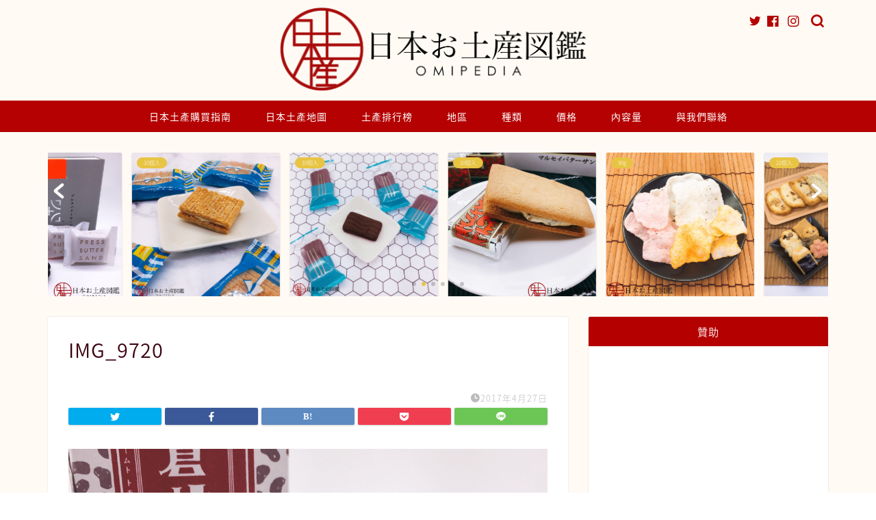

--- FILE ---
content_type: text/html; charset=UTF-8
request_url: https://loveomiya.com/ogura-2/img_9720-2/
body_size: 17006
content:
<!DOCTYPE html>
<html lang="ja">
<head prefix="og: http://ogp.me/ns# fb: http://ogp.me/ns/fb# article: http://ogp.me/ns/article#">
<meta charset="utf-8">
<meta http-equiv="X-UA-Compatible" content="IE=edge">
<meta name="viewport" content="width=device-width, initial-scale=1">
<!-- ここからOGP -->
<meta property="og:type" content="blog">
<meta property="og:title" content="IMG_9720｜OMIPEDIA"> 
<meta property="og:url" content="https://loveomiya.com/ogura-2/img_9720-2/"> 
<meta property="og:description" content=""> 
<meta property="og:image" content="https://loveomiya.com/wp-content/themes/jin/img/noimg320.png">
<meta property="og:site_name" content="OMIPEDIA">
<meta property="fb:admins" content="omipediajp">
<meta name="twitter:card" content="summary">
<!-- ここまでOGP --> 

<meta name="description" itemprop="description" content="" >
<link rel="canonical" href="https://loveomiya.com/ogura-2/img_9720-2/">
<title>IMG_9720 | OMIPEDIA</title>

		<!-- All in One SEO 4.5.4 - aioseo.com -->
		<meta name="robots" content="max-image-preview:large" />
		<link rel="canonical" href="https://loveomiya.com/ogura-2/img_9720-2/" />
		<meta name="generator" content="All in One SEO (AIOSEO) 4.5.4" />
		<meta property="og:locale" content="ja_JP" />
		<meta property="og:site_name" content="OMIPEDIA | 日本の美味しいもの、紹介します" />
		<meta property="og:type" content="article" />
		<meta property="og:title" content="IMG_9720 | OMIPEDIA" />
		<meta property="og:url" content="https://loveomiya.com/ogura-2/img_9720-2/" />
		<meta property="article:published_time" content="2017-04-27T12:25:56+00:00" />
		<meta property="article:modified_time" content="2017-04-27T12:28:21+00:00" />
		<meta name="twitter:card" content="summary" />
		<meta name="twitter:title" content="IMG_9720 | OMIPEDIA" />
		<meta name="google" content="nositelinkssearchbox" />
		<script type="application/ld+json" class="aioseo-schema">
			{"@context":"https:\/\/schema.org","@graph":[{"@type":"BreadcrumbList","@id":"https:\/\/loveomiya.com\/ogura-2\/img_9720-2\/#breadcrumblist","itemListElement":[{"@type":"ListItem","@id":"https:\/\/loveomiya.com\/#listItem","position":1,"name":"\u5bb6","item":"https:\/\/loveomiya.com\/","nextItem":"https:\/\/loveomiya.com\/ogura-2\/img_9720-2\/#listItem"},{"@type":"ListItem","@id":"https:\/\/loveomiya.com\/ogura-2\/img_9720-2\/#listItem","position":2,"name":"IMG_9720","previousItem":"https:\/\/loveomiya.com\/#listItem"}]},{"@type":"ItemPage","@id":"https:\/\/loveomiya.com\/ogura-2\/img_9720-2\/#itempage","url":"https:\/\/loveomiya.com\/ogura-2\/img_9720-2\/","name":"IMG_9720 | OMIPEDIA","inLanguage":"ja","isPartOf":{"@id":"https:\/\/loveomiya.com\/#website"},"breadcrumb":{"@id":"https:\/\/loveomiya.com\/ogura-2\/img_9720-2\/#breadcrumblist"},"author":{"@id":"https:\/\/loveomiya.com\/author\/omiyage\/#author"},"creator":{"@id":"https:\/\/loveomiya.com\/author\/omiyage\/#author"},"datePublished":"2017-04-27T21:25:56+09:00","dateModified":"2017-04-27T21:28:21+09:00"},{"@type":"Organization","@id":"https:\/\/loveomiya.com\/#organization","name":"OMIPEDIA","url":"https:\/\/loveomiya.com\/"},{"@type":"Person","@id":"https:\/\/loveomiya.com\/author\/omiyage\/#author","url":"https:\/\/loveomiya.com\/author\/omiyage\/","name":"omiyage","image":{"@type":"ImageObject","@id":"https:\/\/loveomiya.com\/ogura-2\/img_9720-2\/#authorImage","url":"https:\/\/secure.gravatar.com\/avatar\/a9c348ad1beb5d5ae325dd68d9c870f9?s=96&d=mm&r=g","width":96,"height":96,"caption":"omiyage"}},{"@type":"WebSite","@id":"https:\/\/loveomiya.com\/#website","url":"https:\/\/loveomiya.com\/","name":"OMIPEDIA","description":"\u65e5\u672c\u306e\u7f8e\u5473\u3057\u3044\u3082\u306e\u3001\u7d39\u4ecb\u3057\u307e\u3059","inLanguage":"ja","publisher":{"@id":"https:\/\/loveomiya.com\/#organization"}}]}
		</script>
		<!-- All in One SEO -->

<link rel='dns-prefetch' href='//ajax.googleapis.com' />
<link rel='dns-prefetch' href='//cdnjs.cloudflare.com' />
<link rel='dns-prefetch' href='//use.fontawesome.com' />
<link rel='dns-prefetch' href='//maxcdn.bootstrapcdn.com' />
<link rel='dns-prefetch' href='//s.w.org' />
<link rel="alternate" type="application/rss+xml" title="OMIPEDIA &raquo; フィード" href="https://loveomiya.com/feed/" />
<link rel="alternate" type="application/rss+xml" title="OMIPEDIA &raquo; コメントフィード" href="https://loveomiya.com/comments/feed/" />
		<script type="text/javascript">
			window._wpemojiSettings = {"baseUrl":"https:\/\/s.w.org\/images\/core\/emoji\/13.1.0\/72x72\/","ext":".png","svgUrl":"https:\/\/s.w.org\/images\/core\/emoji\/13.1.0\/svg\/","svgExt":".svg","source":{"concatemoji":"https:\/\/loveomiya.com\/wp-includes\/js\/wp-emoji-release.min.js?ver=5.8.12"}};
			!function(e,a,t){var n,r,o,i=a.createElement("canvas"),p=i.getContext&&i.getContext("2d");function s(e,t){var a=String.fromCharCode;p.clearRect(0,0,i.width,i.height),p.fillText(a.apply(this,e),0,0);e=i.toDataURL();return p.clearRect(0,0,i.width,i.height),p.fillText(a.apply(this,t),0,0),e===i.toDataURL()}function c(e){var t=a.createElement("script");t.src=e,t.defer=t.type="text/javascript",a.getElementsByTagName("head")[0].appendChild(t)}for(o=Array("flag","emoji"),t.supports={everything:!0,everythingExceptFlag:!0},r=0;r<o.length;r++)t.supports[o[r]]=function(e){if(!p||!p.fillText)return!1;switch(p.textBaseline="top",p.font="600 32px Arial",e){case"flag":return s([127987,65039,8205,9895,65039],[127987,65039,8203,9895,65039])?!1:!s([55356,56826,55356,56819],[55356,56826,8203,55356,56819])&&!s([55356,57332,56128,56423,56128,56418,56128,56421,56128,56430,56128,56423,56128,56447],[55356,57332,8203,56128,56423,8203,56128,56418,8203,56128,56421,8203,56128,56430,8203,56128,56423,8203,56128,56447]);case"emoji":return!s([10084,65039,8205,55357,56613],[10084,65039,8203,55357,56613])}return!1}(o[r]),t.supports.everything=t.supports.everything&&t.supports[o[r]],"flag"!==o[r]&&(t.supports.everythingExceptFlag=t.supports.everythingExceptFlag&&t.supports[o[r]]);t.supports.everythingExceptFlag=t.supports.everythingExceptFlag&&!t.supports.flag,t.DOMReady=!1,t.readyCallback=function(){t.DOMReady=!0},t.supports.everything||(n=function(){t.readyCallback()},a.addEventListener?(a.addEventListener("DOMContentLoaded",n,!1),e.addEventListener("load",n,!1)):(e.attachEvent("onload",n),a.attachEvent("onreadystatechange",function(){"complete"===a.readyState&&t.readyCallback()})),(n=t.source||{}).concatemoji?c(n.concatemoji):n.wpemoji&&n.twemoji&&(c(n.twemoji),c(n.wpemoji)))}(window,document,window._wpemojiSettings);
		</script>
		<style type="text/css">
img.wp-smiley,
img.emoji {
	display: inline !important;
	border: none !important;
	box-shadow: none !important;
	height: 1em !important;
	width: 1em !important;
	margin: 0 .07em !important;
	vertical-align: -0.1em !important;
	background: none !important;
	padding: 0 !important;
}
</style>
	<link rel='stylesheet' id='sbi_styles-css'  href='https://loveomiya.com/wp-content/plugins/instagram-feed/css/sbi-styles.min.css?ver=6.2.7' type='text/css' media='all' />
<link rel='stylesheet' id='wp-block-library-css'  href='https://loveomiya.com/wp-includes/css/dist/block-library/style.min.css?ver=5.8.12' type='text/css' media='all' />
<link rel='stylesheet' id='contact-form-7-css'  href='https://loveomiya.com/wp-content/plugins/contact-form-7/includes/css/styles.css?ver=5.5.3' type='text/css' media='all' />
<link rel='stylesheet' id='toc-screen-css'  href='https://loveomiya.com/wp-content/plugins/table-of-contents-plus/screen.min.css?ver=2309' type='text/css' media='all' />
<link rel='stylesheet' id='theme-style-css'  href='https://loveomiya.com/wp-content/themes/jin/style.css?ver=5.8.12' type='text/css' media='all' />
<link rel='stylesheet' id='fontawesome-style-css'  href='https://use.fontawesome.com/releases/v5.6.3/css/all.css?ver=5.8.12' type='text/css' media='all' />
<link rel='stylesheet' id='swiper-style-css'  href='https://cdnjs.cloudflare.com/ajax/libs/Swiper/4.0.7/css/swiper.min.css?ver=5.8.12' type='text/css' media='all' />
<link rel='stylesheet' id='cff-css'  href='https://loveomiya.com/wp-content/plugins/custom-facebook-feed/assets/css/cff-style.min.css?ver=4.2.1' type='text/css' media='all' />
<link rel='stylesheet' id='sb-font-awesome-css'  href='https://maxcdn.bootstrapcdn.com/font-awesome/4.7.0/css/font-awesome.min.css?ver=5.8.12' type='text/css' media='all' />
<link rel="https://api.w.org/" href="https://loveomiya.com/wp-json/" /><link rel="alternate" type="application/json" href="https://loveomiya.com/wp-json/wp/v2/media/1048" /><link rel='shortlink' href='https://loveomiya.com/?p=1048' />
<link rel="alternate" type="application/json+oembed" href="https://loveomiya.com/wp-json/oembed/1.0/embed?url=https%3A%2F%2Floveomiya.com%2Fogura-2%2Fimg_9720-2%2F" />
<link rel="alternate" type="text/xml+oembed" href="https://loveomiya.com/wp-json/oembed/1.0/embed?url=https%3A%2F%2Floveomiya.com%2Fogura-2%2Fimg_9720-2%2F&#038;format=xml" />
	<style type="text/css">
		#wrapper {
			background-color: #fffbf4;
			background-image: url();
					}

		.related-entry-headline-text span:before,
		#comment-title span:before,
		#reply-title span:before {
			background-color: #b50000;
			border-color: #b50000 !important;
		}

		#breadcrumb:after,
		#page-top a {
			background-color: #b50000;
		}

		footer {
			background-color: #b50000;
		}

		.footer-inner a,
		#copyright,
		#copyright-center {
			border-color: #fff !important;
			color: #fff !important;
		}

		#footer-widget-area {
			border-color: #fff !important;
		}

		.page-top-footer a {
			color: #b50000 !important;
		}

		#breadcrumb ul li,
		#breadcrumb ul li a {
			color: #b50000 !important;
		}

		body,
		a,
		a:link,
		a:visited,
		.my-profile,
		.widgettitle,
		.tabBtn-mag label {
			color: #3a000f;
		}

		a:hover {
			color: #53bcb5;
		}

		.widget_nav_menu ul>li>a:before,
		.widget_categories ul>li>a:before,
		.widget_pages ul>li>a:before,
		.widget_recent_entries ul>li>a:before,
		.widget_archive ul>li>a:before,
		.widget_archive form:after,
		.widget_categories form:after,
		.widget_nav_menu ul>li>ul.sub-menu>li>a:before,
		.widget_categories ul>li>.children>li>a:before,
		.widget_pages ul>li>.children>li>a:before,
		.widget_nav_menu ul>li>ul.sub-menu>li>ul.sub-menu li>a:before,
		.widget_categories ul>li>.children>li>.children li>a:before,
		.widget_pages ul>li>.children>li>.children li>a:before {
			color: #b50000;
		}

		.widget_nav_menu ul .sub-menu .sub-menu li a:before {
			background-color: #3a000f !important;
		}
		.d--labeling-act-border{
			border-color: rgba(58,0,15,0.18);
		}
		.c--labeling-act.d--labeling-act-solid{
			background-color: rgba(58,0,15,0.06);
		}
		.a--labeling-act{
			color: rgba(58,0,15,0.6);
		}
		.a--labeling-small-act span{
			background-color: rgba(58,0,15,0.21);
		}
		.c--labeling-act.d--labeling-act-strong{
			background-color: rgba(58,0,15,0.045);
		}
		.d--labeling-act-strong .a--labeling-act{
			color: rgba(58,0,15,0.75);
		}


		footer .footer-widget,
		footer .footer-widget a,
		footer .footer-widget ul li,
		.footer-widget.widget_nav_menu ul>li>a:before,
		.footer-widget.widget_categories ul>li>a:before,
		.footer-widget.widget_recent_entries ul>li>a:before,
		.footer-widget.widget_pages ul>li>a:before,
		.footer-widget.widget_archive ul>li>a:before,
		footer .widget_tag_cloud .tagcloud a:before {
			color: #fff !important;
			border-color: #fff !important;
		}

		footer .footer-widget .widgettitle {
			color: #fff !important;
			border-color: #e8c443 !important;
		}

		footer .widget_nav_menu ul .children .children li a:before,
		footer .widget_categories ul .children .children li a:before,
		footer .widget_nav_menu ul .sub-menu .sub-menu li a:before {
			background-color: #fff !important;
		}

		#drawernav a:hover,
		.post-list-title,
		#prev-next p,
		#toc_container .toc_list li a {
			color: #3a000f !important;
		}

		#header-box {
			background-color: #fffbf4;
		}

		@media (min-width: 768px) {

			#header-box .header-box10-bg:before,
			#header-box .header-box11-bg:before {
				border-radius: 2px;
			}
		}

		@media (min-width: 768px) {
			.top-image-meta {
				margin-top: calc(0px - 30px);
			}
		}

		@media (min-width: 1200px) {
			.top-image-meta {
				margin-top: calc(0px);
			}
		}

		.pickup-contents:before {
			background-color: #fffbf4 !important;
		}

		.main-image-text {
			color: #555;
		}

		.main-image-text-sub {
			color: #555;
		}

		@media (min-width: 481px) {
			#site-info {
				padding-top: 10px !important;
				padding-bottom: 10px !important;
			}
		}

		#site-info span a {
			color: #b50000 !important;
		}

		#headmenu .headsns .line a svg {
			fill: #b50000 !important;
		}

		#headmenu .headsns a,
		#headmenu {
			color: #b50000 !important;
			border-color: #b50000 !important;
		}

		.profile-follow .line-sns a svg {
			fill: #b50000 !important;
		}

		.profile-follow .line-sns a:hover svg {
			fill: #e8c443 !important;
		}

		.profile-follow a {
			color: #b50000 !important;
			border-color: #b50000 !important;
		}

		.profile-follow a:hover,
		#headmenu .headsns a:hover {
			color: #e8c443 !important;
			border-color: #e8c443 !important;
		}

		.search-box:hover {
			color: #e8c443 !important;
			border-color: #e8c443 !important;
		}

		#header #headmenu .headsns .line a:hover svg {
			fill: #e8c443 !important;
		}

		.cps-icon-bar,
		#navtoggle:checked+.sp-menu-open .cps-icon-bar {
			background-color: #b50000;
		}

		#nav-container {
			background-color: #b50000;
		}

		.menu-box .menu-item svg {
			fill: #ffffff;
		}

		#drawernav ul.menu-box>li>a,
		#drawernav2 ul.menu-box>li>a,
		#drawernav3 ul.menu-box>li>a,
		#drawernav4 ul.menu-box>li>a,
		#drawernav5 ul.menu-box>li>a,
		#drawernav ul.menu-box>li.menu-item-has-children:after,
		#drawernav2 ul.menu-box>li.menu-item-has-children:after,
		#drawernav3 ul.menu-box>li.menu-item-has-children:after,
		#drawernav4 ul.menu-box>li.menu-item-has-children:after,
		#drawernav5 ul.menu-box>li.menu-item-has-children:after {
			color: #ffffff !important;
		}

		#drawernav ul.menu-box li a,
		#drawernav2 ul.menu-box li a,
		#drawernav3 ul.menu-box li a,
		#drawernav4 ul.menu-box li a,
		#drawernav5 ul.menu-box li a {
			font-size: 14px !important;
		}

		#drawernav3 ul.menu-box>li {
			color: #3a000f !important;
		}

		#drawernav4 .menu-box>.menu-item>a:after,
		#drawernav3 .menu-box>.menu-item>a:after,
		#drawernav .menu-box>.menu-item>a:after {
			background-color: #ffffff !important;
		}

		#drawernav2 .menu-box>.menu-item:hover,
		#drawernav5 .menu-box>.menu-item:hover {
			border-top-color: #b50000 !important;
		}

		.cps-info-bar a {
			background-color: #ffcd44 !important;
		}

		@media (min-width: 768px) {
			.post-list-mag .post-list-item:not(:nth-child(2n)) {
				margin-right: 2.6%;
			}
		}

		@media (min-width: 768px) {

			#tab-1:checked~.tabBtn-mag li [for="tab-1"]:after,
			#tab-2:checked~.tabBtn-mag li [for="tab-2"]:after,
			#tab-3:checked~.tabBtn-mag li [for="tab-3"]:after,
			#tab-4:checked~.tabBtn-mag li [for="tab-4"]:after {
				border-top-color: #b50000 !important;
			}

			.tabBtn-mag label {
				border-bottom-color: #b50000 !important;
			}
		}

		#tab-1:checked~.tabBtn-mag li [for="tab-1"],
		#tab-2:checked~.tabBtn-mag li [for="tab-2"],
		#tab-3:checked~.tabBtn-mag li [for="tab-3"],
		#tab-4:checked~.tabBtn-mag li [for="tab-4"],
		#prev-next a.next:after,
		#prev-next a.prev:after,
		.more-cat-button a:hover span:before {
			background-color: #b50000 !important;
		}


		.swiper-slide .post-list-cat,
		.post-list-mag .post-list-cat,
		.post-list-mag3col .post-list-cat,
		.post-list-mag-sp1col .post-list-cat,
		.swiper-pagination-bullet-active,
		.pickup-cat,
		.post-list .post-list-cat,
		#breadcrumb .bcHome a:hover span:before,
		.popular-item:nth-child(1) .pop-num,
		.popular-item:nth-child(2) .pop-num,
		.popular-item:nth-child(3) .pop-num {
			background-color: #e8c443 !important;
		}

		.sidebar-btn a,
		.profile-sns-menu {
			background-color: #e8c443 !important;
		}

		.sp-sns-menu a,
		.pickup-contents-box a:hover .pickup-title {
			border-color: #b50000 !important;
			color: #b50000 !important;
		}

		.pro-line svg {
			fill: #b50000 !important;
		}

		.cps-post-cat a,
		.meta-cat,
		.popular-cat {
			background-color: #e8c443 !important;
			border-color: #e8c443 !important;
		}

		.tagicon,
		.tag-box a,
		#toc_container .toc_list>li,
		#toc_container .toc_title {
			color: #b50000 !important;
		}

		.widget_tag_cloud a::before {
			color: #3a000f !important;
		}

		.tag-box a,
		#toc_container:before {
			border-color: #b50000 !important;
		}

		.cps-post-cat a:hover {
			color: #53bcb5 !important;
		}

		.pagination li:not([class*="current"]) a:hover,
		.widget_tag_cloud a:hover {
			background-color: #b50000 !important;
		}

		.pagination li:not([class*="current"]) a:hover {
			opacity: 0.5 !important;
		}

		.pagination li.current a {
			background-color: #b50000 !important;
			border-color: #b50000 !important;
		}

		.nextpage a:hover span {
			color: #b50000 !important;
			border-color: #b50000 !important;
		}

		.cta-content:before {
			background-color: #ffffff !important;
		}

		.cta-text,
		.info-title {
			color: #877179 !important;
		}

		#footer-widget-area.footer_style1 .widgettitle {
			border-color: #e8c443 !important;
		}

		.sidebar_style1 .widgettitle,
		.sidebar_style5 .widgettitle {
			border-color: #b50000 !important;
		}

		.sidebar_style2 .widgettitle,
		.sidebar_style4 .widgettitle,
		.sidebar_style6 .widgettitle,
		#home-bottom-widget .widgettitle,
		#home-top-widget .widgettitle,
		#post-bottom-widget .widgettitle,
		#post-top-widget .widgettitle {
			background-color: #b50000 !important;
		}

		#home-bottom-widget .widget_search .search-box input[type="submit"],
		#home-top-widget .widget_search .search-box input[type="submit"],
		#post-bottom-widget .widget_search .search-box input[type="submit"],
		#post-top-widget .widget_search .search-box input[type="submit"] {
			background-color: #e8c443 !important;
		}

		.tn-logo-size {
			font-size: 40% !important;
		}

		@media (min-width: 481px) {
			.tn-logo-size img {
				width: calc(40%*0.5) !important;
			}
		}

		@media (min-width: 768px) {
			.tn-logo-size img {
				width: calc(40%*2.2) !important;
			}
		}

		@media (min-width: 1200px) {
			.tn-logo-size img {
				width: 40% !important;
			}
		}

		.sp-logo-size {
			font-size: 50% !important;
		}

		.sp-logo-size img {
			width: 50% !important;
		}

		.cps-post-main ul>li:before,
		.cps-post-main ol>li:before {
			background-color: #e8c443 !important;
		}

		.profile-card .profile-title {
			background-color: #b50000 !important;
		}

		.profile-card {
			border-color: #b50000 !important;
		}

		.cps-post-main a {
			color: #53bcb5;
		}

		.cps-post-main .marker {
			background: -webkit-linear-gradient(transparent 60%, #e8c9ef 0%);
			background: linear-gradient(transparent 60%, #e8c9ef 0%);
		}

		.cps-post-main .marker2 {
			background: -webkit-linear-gradient(transparent 0%, #f3f4ab 0%);
			background: linear-gradient(transparent 0%, #f3f4ab 0%);
		}

		.cps-post-main .jic-sc {
			color: #e9546b;
		}


		.simple-box1 {
			border-color: #68d6cb !important;
		}

		.simple-box2 {
			border-color: #f2bf7d !important;
		}

		.simple-box3 {
			border-color: #68d6cb !important;
		}

		.simple-box4 {
			border-color: #7badd8 !important;
		}

		.simple-box4:before {
			background-color: #7badd8;
		}

		.simple-box5 {
			border-color: #e896c7 !important;
		}

		.simple-box5:before {
			background-color: #e896c7;
		}

		.simple-box6 {
			background-color: #fffdef !important;
		}

		.simple-box7 {
			border-color: #def1f9 !important;
		}

		.simple-box7:before {
			background-color: #def1f9 !important;
		}

		.simple-box8 {
			border-color: #96ddc1 !important;
		}

		.simple-box8:before {
			background-color: #96ddc1 !important;
		}

		.simple-box9:before {
			background-color: #e1c0e8 !important;
		}

		.simple-box9:after {
			border-color: #e1c0e8 #e1c0e8 #fff #fff !important;
		}

		.kaisetsu-box1:before,
		.kaisetsu-box1-title {
			background-color: #ffb49e !important;
		}

		.kaisetsu-box2 {
			border-color: #68d6cb !important;
		}

		.kaisetsu-box2-title {
			background-color: #68d6cb !important;
		}

		.kaisetsu-box4 {
			border-color: #ea91a9 !important;
		}

		.kaisetsu-box4-title {
			background-color: #ea91a9 !important;
		}

		.kaisetsu-box5:before {
			background-color: #57b3ba !important;
		}

		.kaisetsu-box5-title {
			background-color: #57b3ba !important;
		}

		.concept-box1 {
			border-color: #85db8f !important;
		}

		.concept-box1:after {
			background-color: #85db8f !important;
		}

		.concept-box1:before {
			content: "重點" !important;
			color: #85db8f !important;
		}

		.concept-box2 {
			border-color: #f7cf6a !important;
		}

		.concept-box2:after {
			background-color: #f7cf6a !important;
		}

		.concept-box2:before {
			content: "注意點" !important;
			color: #f7cf6a !important;
		}

		.concept-box3 {
			border-color: #86cee8 !important;
		}

		.concept-box3:after {
			background-color: #86cee8 !important;
		}

		.concept-box3:before {
			content: "良い例" !important;
			color: #86cee8 !important;
		}

		.concept-box4 {
			border-color: #ed8989 !important;
		}

		.concept-box4:after {
			background-color: #ed8989 !important;
		}

		.concept-box4:before {
			content: "悪い例" !important;
			color: #ed8989 !important;
		}

		.concept-box5 {
			border-color: #9e9e9e !important;
		}

		.concept-box5:after {
			background-color: #9e9e9e !important;
		}

		.concept-box5:before {
			content: "參考" !important;
			color: #9e9e9e !important;
		}

		.concept-box6 {
			border-color: #8eaced !important;
		}

		.concept-box6:after {
			background-color: #8eaced !important;
		}

		.concept-box6:before {
			content: "メモ" !important;
			color: #8eaced !important;
		}

		.innerlink-box1,
		.blog-card {
			border-color: #f29429 !important;
		}

		.innerlink-box1-title {
			background-color: #f29429 !important;
			border-color: #f29429 !important;
		}

		.innerlink-box1:before,
		.blog-card-hl-box {
			background-color: #f29429 !important;
		}

		.jin-ac-box01-title::after {
			color: #b50000;
		}

		.color-button01 a,
		.color-button01 a:hover,
		.color-button01:before {
			background-color: #ff7fa1 !important;
		}

		.top-image-btn-color a,
		.top-image-btn-color a:hover,
		.top-image-btn-color:before {
			background-color: #ffcd44 !important;
		}

		.color-button02 a,
		.color-button02 a:hover,
		.color-button02:before {
			background-color: #68d6cb !important;
		}

		.color-button01-big a,
		.color-button01-big a:hover,
		.color-button01-big:before {
			background-color: #68d6cb !important;
		}

		.color-button01-big a,
		.color-button01-big:before {
			border-radius: 5px !important;
		}

		.color-button01-big a {
			padding-top: 20px !important;
			padding-bottom: 20px !important;
		}

		.color-button02-big a,
		.color-button02-big a:hover,
		.color-button02-big:before {
			background-color: #ffca89 !important;
		}

		.color-button02-big a,
		.color-button02-big:before {
			border-radius: 40px !important;
		}

		.color-button02-big a {
			padding-top: 20px !important;
			padding-bottom: 20px !important;
		}

		.color-button01-big {
			width: 75% !important;
		}

		.color-button02-big {
			width: 75% !important;
		}

		.top-image-btn-color:before,
		.color-button01:before,
		.color-button02:before,
		.color-button01-big:before,
		.color-button02-big:before {
			bottom: -1px;
			left: -1px;
			width: 100%;
			height: 100%;
			border-radius: 6px;
			box-shadow: 0px 1px 5px 0px rgba(0, 0, 0, 0.25);
			-webkit-transition: all .4s;
			transition: all .4s;
		}

		.top-image-btn-color a:hover,
		.color-button01 a:hover,
		.color-button02 a:hover,
		.color-button01-big a:hover,
		.color-button02-big a:hover {
			-webkit-transform: translateY(2px);
			transform: translateY(2px);
			-webkit-filter: brightness(0.95);
			filter: brightness(0.95);
		}

		.top-image-btn-color:hover:before,
		.color-button01:hover:before,
		.color-button02:hover:before,
		.color-button01-big:hover:before,
		.color-button02-big:hover:before {
			-webkit-transform: translateY(2px);
			transform: translateY(2px);
			box-shadow: none !important;
		}

		.h2-style01 h2,
		.h2-style02 h2:before,
		.h2-style03 h2,
		.h2-style04 h2:before,
		.h2-style05 h2,
		.h2-style07 h2:before,
		.h2-style07 h2:after,
		.h3-style03 h3:before,
		.h3-style02 h3:before,
		.h3-style05 h3:before,
		.h3-style07 h3:before,
		.h2-style08 h2:after,
		.h2-style10 h2:before,
		.h2-style10 h2:after,
		.h3-style02 h3:after,
		.h4-style02 h4:before {
			background-color: #b50000 !important;
		}

		.h3-style01 h3,
		.h3-style04 h3,
		.h3-style05 h3,
		.h3-style06 h3,
		.h4-style01 h4,
		.h2-style02 h2,
		.h2-style08 h2,
		.h2-style08 h2:before,
		.h2-style09 h2,
		.h4-style03 h4 {
			border-color: #b50000 !important;
		}

		.h2-style05 h2:before {
			border-top-color: #b50000 !important;
		}

		.h2-style06 h2:before,
		.sidebar_style3 .widgettitle:after {
			background-image: linear-gradient(-45deg,
					transparent 25%,
					#b50000 25%,
					#b50000 50%,
					transparent 50%,
					transparent 75%,
					#b50000 75%,
					#b50000);
		}

		.jin-h2-icons.h2-style02 h2 .jic:before,
		.jin-h2-icons.h2-style04 h2 .jic:before,
		.jin-h2-icons.h2-style06 h2 .jic:before,
		.jin-h2-icons.h2-style07 h2 .jic:before,
		.jin-h2-icons.h2-style08 h2 .jic:before,
		.jin-h2-icons.h2-style09 h2 .jic:before,
		.jin-h2-icons.h2-style10 h2 .jic:before,
		.jin-h3-icons.h3-style01 h3 .jic:before,
		.jin-h3-icons.h3-style02 h3 .jic:before,
		.jin-h3-icons.h3-style03 h3 .jic:before,
		.jin-h3-icons.h3-style04 h3 .jic:before,
		.jin-h3-icons.h3-style05 h3 .jic:before,
		.jin-h3-icons.h3-style06 h3 .jic:before,
		.jin-h3-icons.h3-style07 h3 .jic:before,
		.jin-h4-icons.h4-style01 h4 .jic:before,
		.jin-h4-icons.h4-style02 h4 .jic:before,
		.jin-h4-icons.h4-style03 h4 .jic:before,
		.jin-h4-icons.h4-style04 h4 .jic:before {
			color: #b50000;
		}

		@media all and (-ms-high-contrast:none) {

			*::-ms-backdrop,
			.color-button01:before,
			.color-button02:before,
			.color-button01-big:before,
			.color-button02-big:before {
				background-color: #595857 !important;
			}
		}

		.jin-lp-h2 h2,
		.jin-lp-h2 h2 {
			background-color: transparent !important;
			border-color: transparent !important;
			color: #3a000f !important;
		}

		.jincolumn-h3style2 {
			border-color: #b50000 !important;
		}

		.jinlph2-style1 h2:first-letter {
			color: #b50000 !important;
		}

		.jinlph2-style2 h2,
		.jinlph2-style3 h2 {
			border-color: #b50000 !important;
		}

		.jin-photo-title .jin-fusen1-down,
		.jin-photo-title .jin-fusen1-even,
		.jin-photo-title .jin-fusen1-up {
			border-left-color: #b50000;
		}

		.jin-photo-title .jin-fusen2,
		.jin-photo-title .jin-fusen3 {
			background-color: #b50000;
		}

		.jin-photo-title .jin-fusen2:before,
		.jin-photo-title .jin-fusen3:before {
			border-top-color: #b50000;
		}

		.has-huge-font-size {
			font-size: 42px !important;
		}

		.has-large-font-size {
			font-size: 36px !important;
		}

		.has-medium-font-size {
			font-size: 20px !important;
		}

		.has-normal-font-size {
			font-size: 16px !important;
		}

		.has-small-font-size {
			font-size: 13px !important;
		}
	</style>
<link rel="icon" href="https://loveomiya.com/wp-content/uploads/2018/03/cropped-logo-1-32x32.png" sizes="32x32" />
<link rel="icon" href="https://loveomiya.com/wp-content/uploads/2018/03/cropped-logo-1-192x192.png" sizes="192x192" />
<link rel="apple-touch-icon" href="https://loveomiya.com/wp-content/uploads/2018/03/cropped-logo-1-180x180.png" />
<meta name="msapplication-TileImage" content="https://loveomiya.com/wp-content/uploads/2018/03/cropped-logo-1-270x270.png" />
		<style type="text/css" id="wp-custom-css">
			.proflink a{
	display:block;
	text-align:center;
	padding:7px 10px;
	background:#ff7fa1;/*カラーは変更*/
	width:50%;
	margin:0 auto;
	margin-top:20px;
	border-radius:20px;
	border:3px double #fff;
	font-size:0.65rem;
	color:#fff;
}
.proflink a:hover{
		opacity:0.75;
}		</style>
			
<!--カエレバCSS-->
<!--アプリーチCSS-->


</head>
<body class="attachment attachment-template-default single single-attachment postid-1048 attachmentid-1048 attachment-jpeg" id="nts-style">
<div id="wrapper">

		
	<div id="scroll-content" class="animate">
	
		<!--ヘッダー-->

								
<div id="header-box" class="tn_on header-box animate">
	<div id="header" class="header-type2 header animate">
		
		<div id="site-info" class="ef">
							<span class="tn-logo-size"><a href='https://loveomiya.com/' title='OMIPEDIA' rel='home'><img src='http://loveomiya.com/wp-content/uploads/2016/11/omipedialogo08.png' alt='OMIPEDIA'></a></span>
					</div>

	
				<div id="headmenu">
			<span class="headsns tn_sns_on">
									<span class="twitter"><a href="#"><i class="jic-type jin-ifont-twitter" aria-hidden="true"></i></a></span>
													<span class="facebook">
					<a href="#https://www.facebook.com/omipediajp/"><i class="jic-type jin-ifont-facebook" aria-hidden="true"></i></a>
					</span>
													<span class="instagram">
					<a href="#https://www.instagram.com/omipediajp/"><i class="jic-type jin-ifont-instagram" aria-hidden="true"></i></a>
					</span>
									
									

			</span>
			<span class="headsearch tn_search_on">
				<form class="search-box" role="search" method="get" id="searchform" action="https://loveomiya.com/">
	<input type="search" placeholder="" class="text search-text" value="" name="s" id="s">
	<input type="submit" id="searchsubmit" value="&#xe931;">
</form>
			</span>
		</div>
		
	</div>
	
		
</div>


		
	<!--グローバルナビゲーション layout1-->
				<div id="nav-container" class="header-style4-animate animate">
			<div id="drawernav" class="ef">
				<nav class="fixed-content"><ul class="menu-box"><li class="menu-item menu-item-type-taxonomy menu-item-object-category menu-item-4508"><a href="https://loveomiya.com/category/%e6%97%a5%e6%9c%ac%e5%9c%9f%e7%94%a2%e8%b3%bc%e8%b2%b7%e6%8c%87%e5%8d%97/">日本土產購買指南</a></li>
<li class="menu-item menu-item-type-post_type menu-item-object-da_image menu-item-2739"><a href="https://loveomiya.com/?da_image=2729">日本土產地圖</a></li>
<li class="menu-item menu-item-type-taxonomy menu-item-object-category menu-item-has-children menu-item-2770"><a href="https://loveomiya.com/category/ranking/">土產排行榜</a>
<ul class="sub-menu">
	<li class="menu-item menu-item-type-taxonomy menu-item-object-category menu-item-2771"><a href="https://loveomiya.com/category/ranking/year2017/">2017年</a></li>
	<li class="menu-item menu-item-type-taxonomy menu-item-object-category menu-item-3451"><a href="https://loveomiya.com/category/ranking/2018%e5%b9%b4/">2018年</a></li>
	<li class="menu-item menu-item-type-taxonomy menu-item-object-category menu-item-5473"><a href="https://loveomiya.com/category/ranking/2019/">2019年</a></li>
</ul>
</li>
<li class="menu-item menu-item-type-taxonomy menu-item-object-category menu-item-has-children menu-item-2561"><a href="https://loveomiya.com/category/area/">地區</a>
<ul class="sub-menu">
	<li class="menu-item menu-item-type-taxonomy menu-item-object-category menu-item-2587"><a href="https://loveomiya.com/category/convenience-store/">便利商店</a></li>
	<li class="menu-item menu-item-type-taxonomy menu-item-object-category menu-item-2574"><a href="https://loveomiya.com/category/area/kanto/">關東</a></li>
	<li class="menu-item menu-item-type-taxonomy menu-item-object-category menu-item-2570"><a href="https://loveomiya.com/category/area/hokkaido/">北海道</a></li>
	<li class="menu-item menu-item-type-taxonomy menu-item-object-category menu-item-2573"><a href="https://loveomiya.com/category/area/kinki/">近畿</a></li>
	<li class="menu-item menu-item-type-taxonomy menu-item-object-category menu-item-2585"><a href="https://loveomiya.com/category/area/chubu/">中部</a></li>
	<li class="menu-item menu-item-type-taxonomy menu-item-object-category menu-item-2571"><a href="https://loveomiya.com/category/area/shikoku/">四國</a></li>
	<li class="menu-item menu-item-type-taxonomy menu-item-object-category menu-item-2572"><a href="https://loveomiya.com/category/area/touhoku/">東北</a></li>
	<li class="menu-item menu-item-type-taxonomy menu-item-object-category menu-item-2584"><a href="https://loveomiya.com/category/area/chugoku/">中國</a></li>
	<li class="menu-item menu-item-type-taxonomy menu-item-object-category menu-item-2586"><a href="https://loveomiya.com/category/area/kyushu/">九州</a></li>
	<li class="menu-item menu-item-type-taxonomy menu-item-object-category menu-item-2737"><a href="https://loveomiya.com/category/area/okinawa/">沖繩</a></li>
</ul>
</li>
<li class="menu-item menu-item-type-taxonomy menu-item-object-category menu-item-has-children menu-item-2562"><a href="https://loveomiya.com/category/category/">種類</a>
<ul class="sub-menu">
	<li class="menu-item menu-item-type-taxonomy menu-item-object-category menu-item-has-children menu-item-2744"><a href="https://loveomiya.com/category/category/western/">西式</a>
	<ul class="sub-menu">
		<li class="menu-item menu-item-type-taxonomy menu-item-object-category menu-item-2614"><a href="https://loveomiya.com/category/category/western/cookie/">餅乾</a></li>
		<li class="menu-item menu-item-type-taxonomy menu-item-object-category menu-item-2610"><a href="https://loveomiya.com/category/category/western/cake/">蛋糕</a></li>
		<li class="menu-item menu-item-type-taxonomy menu-item-object-category menu-item-2594"><a href="https://loveomiya.com/category/category/western/choco/">巧克力</a></li>
		<li class="menu-item menu-item-type-taxonomy menu-item-object-category menu-item-2589"><a href="https://loveomiya.com/category/category/western/millufi/">千層酥</a></li>
		<li class="menu-item menu-item-type-taxonomy menu-item-object-category menu-item-2593"><a href="https://loveomiya.com/category/category/western/tart/">塔</a></li>
		<li class="menu-item menu-item-type-taxonomy menu-item-object-category menu-item-3823"><a href="https://loveomiya.com/category/category/western/%e7%94%9c%e7%94%9c%e5%9c%88/">甜甜圈</a></li>
		<li class="menu-item menu-item-type-taxonomy menu-item-object-category menu-item-3148"><a href="https://loveomiya.com/category/category/western/%e6%b3%a1%e8%8a%99/">泡芙</a></li>
		<li class="menu-item menu-item-type-taxonomy menu-item-object-category menu-item-2605"><a href="https://loveomiya.com/category/category/western/pie/">派</a></li>
		<li class="menu-item menu-item-type-taxonomy menu-item-object-category menu-item-2595"><a href="https://loveomiya.com/category/category/western/pudding/">布丁</a></li>
		<li class="menu-item menu-item-type-taxonomy menu-item-object-category menu-item-2900"><a href="https://loveomiya.com/category/category/western/%e6%85%95%e6%96%af/">慕斯</a></li>
		<li class="menu-item menu-item-type-taxonomy menu-item-object-category menu-item-2597"><a href="https://loveomiya.com/category/category/western/jam/">抹醬</a></li>
		<li class="menu-item menu-item-type-taxonomy menu-item-object-category menu-item-2604"><a href="https://loveomiya.com/category/category/western/chips/">洋芋片</a></li>
		<li class="menu-item menu-item-type-taxonomy menu-item-object-category menu-item-4908"><a href="https://loveomiya.com/category/%e9%bb%9e%e5%bf%83%e9%ba%b5/">點心麵</a></li>
		<li class="menu-item menu-item-type-taxonomy menu-item-object-category menu-item-2830"><a href="https://loveomiya.com/category/category/western/%e7%8e%89%e7%b1%b3%e7%89%87/">玉米片</a></li>
		<li class="menu-item menu-item-type-taxonomy menu-item-object-category menu-item-2607"><a href="https://loveomiya.com/category/category/western/cornstick/">玉米條</a></li>
		<li class="menu-item menu-item-type-taxonomy menu-item-object-category menu-item-2617"><a href="https://loveomiya.com/category/category/western/bread/">麵包</a></li>
		<li class="menu-item menu-item-type-taxonomy menu-item-object-category menu-item-3032"><a href="https://loveomiya.com/category/category/western/%e7%b3%96%e6%9e%9c/">糖果</a></li>
		<li class="menu-item menu-item-type-taxonomy menu-item-object-category menu-item-2601"><a href="https://loveomiya.com/category/category/western/marshmallow/">棉花糖</a></li>
	</ul>
</li>
	<li class="menu-item menu-item-type-taxonomy menu-item-object-category menu-item-has-children menu-item-2747"><a href="https://loveomiya.com/category/category/japanese/">日式</a>
	<ul class="sub-menu">
		<li class="menu-item menu-item-type-taxonomy menu-item-object-category menu-item-2608"><a href="https://loveomiya.com/category/category/japanese/ricesnack/">米菓</a></li>
		<li class="menu-item menu-item-type-taxonomy menu-item-object-category menu-item-2588"><a href="https://loveomiya.com/category/category/japanese/senbei/">仙貝</a></li>
		<li class="menu-item menu-item-type-taxonomy menu-item-object-category menu-item-2606"><a href="https://loveomiya.com/category/category/japanese/senpei/">煎餅</a></li>
		<li class="menu-item menu-item-type-taxonomy menu-item-object-category menu-item-4322"><a href="https://loveomiya.com/category/category/japanese/%e6%b5%b7%e8%8b%94/">海苔</a></li>
		<li class="menu-item menu-item-type-taxonomy menu-item-object-category menu-item-2590"><a href="https://loveomiya.com/category/category/japanese/wagashi/">和菓子</a></li>
		<li class="menu-item menu-item-type-taxonomy menu-item-object-category menu-item-2600"><a href="https://loveomiya.com/category/category/japanese/saichu/">最中</a></li>
		<li class="menu-item menu-item-type-taxonomy menu-item-object-category menu-item-2615"><a href="https://loveomiya.com/category/category/japanese/manjyu/">饅頭</a></li>
		<li class="menu-item menu-item-type-taxonomy menu-item-object-category menu-item-2609"><a href="https://loveomiya.com/category/category/japanese/youkan/">羊羹</a></li>
		<li class="menu-item menu-item-type-taxonomy menu-item-object-category menu-item-2613"><a href="https://loveomiya.com/category/category/japanese/dorayaki/">銅鑼燒</a></li>
	</ul>
</li>
	<li class="menu-item menu-item-type-taxonomy menu-item-object-category menu-item-has-children menu-item-2745"><a href="https://loveomiya.com/category/category/ricennoodle/">飯/麵</a>
	<ul class="sub-menu">
		<li class="menu-item menu-item-type-taxonomy menu-item-object-category menu-item-2611"><a href="https://loveomiya.com/category/category/ricennoodle/instafood/">調理包</a></li>
		<li class="menu-item menu-item-type-taxonomy menu-item-object-category menu-item-2603"><a href="https://loveomiya.com/category/category/ricennoodle/instanoodle/">泡麵</a></li>
		<li class="menu-item menu-item-type-taxonomy menu-item-object-category menu-item-2616"><a href="https://loveomiya.com/category/category/ricennoodle/noodle/">日式麵</a></li>
		<li class="menu-item menu-item-type-taxonomy menu-item-object-category menu-item-2599"><a href="https://loveomiya.com/category/category/ricennoodle/mazesoba/">拌麵</a></li>
		<li class="menu-item menu-item-type-taxonomy menu-item-object-category menu-item-2598"><a href="https://loveomiya.com/category/category/ricennoodle/ramen/">拉麵</a></li>
		<li class="menu-item menu-item-type-taxonomy menu-item-object-category menu-item-2602"><a href="https://loveomiya.com/category/category/ricennoodle/aburasoba/">油麵</a></li>
	</ul>
</li>
	<li class="menu-item menu-item-type-taxonomy menu-item-object-category menu-item-has-children menu-item-3868"><a href="https://loveomiya.com/category/%e9%a3%9f%e5%93%81/">食品</a>
	<ul class="sub-menu">
		<li class="menu-item menu-item-type-taxonomy menu-item-object-category menu-item-4297"><a href="https://loveomiya.com/category/%e9%a3%9f%e5%93%81/%e7%82%b8%e7%89%a9%e9%b9%b9%e9%bb%9e/">炸物鹹點</a></li>
		<li class="menu-item menu-item-type-taxonomy menu-item-object-category menu-item-3869"><a href="https://loveomiya.com/category/%e9%a3%9f%e5%93%81/%e9%85%8d%e8%8f%9c/">配菜</a></li>
		<li class="menu-item menu-item-type-taxonomy menu-item-object-category menu-item-4444"><a href="https://loveomiya.com/category/%e9%a3%9f%e5%93%81/%e8%aa%bf%e5%91%b3%e6%96%99/">調味料</a></li>
		<li class="menu-item menu-item-type-taxonomy menu-item-object-category menu-item-3970"><a href="https://loveomiya.com/category/%e9%a3%9f%e5%93%81/%e8%82%89%e4%b9%be/">肉乾</a></li>
		<li class="menu-item menu-item-type-taxonomy menu-item-object-category menu-item-4059"><a href="https://loveomiya.com/category/%e9%a3%9f%e5%93%81/%e9%a3%b2%e6%96%99/">飲料</a></li>
	</ul>
</li>
	<li class="menu-item menu-item-type-taxonomy menu-item-object-category menu-item-has-children menu-item-2746"><a href="https://loveomiya.com/category/category/flavor/">口味</a>
	<ul class="sub-menu">
		<li class="menu-item menu-item-type-taxonomy menu-item-object-category menu-item-2816"><a href="https://loveomiya.com/category/category/flavor/calbee/">Calbee</a></li>
		<li class="menu-item menu-item-type-taxonomy menu-item-object-category menu-item-2831"><a href="https://loveomiya.com/category/category/flavor/%e6%b9%96%e6%b1%a0%e5%b1%8b/">湖池屋</a></li>
		<li class="menu-item menu-item-type-taxonomy menu-item-object-category menu-item-2748"><a href="https://loveomiya.com/category/category/kitkat/">Kitkat</a></li>
		<li class="menu-item menu-item-type-taxonomy menu-item-object-category menu-item-3149"><a href="https://loveomiya.com/category/category/flavor/%e7%84%a6%e7%b3%96/">焦糖</a></li>
		<li class="menu-item menu-item-type-taxonomy menu-item-object-category menu-item-2592"><a href="https://loveomiya.com/category/category/flavor/sweetpotato/">地瓜</a></li>
		<li class="menu-item menu-item-type-taxonomy menu-item-object-category menu-item-2596"><a href="https://loveomiya.com/category/category/flavor/matcha/">抹茶</a></li>
		<li class="menu-item menu-item-type-taxonomy menu-item-object-category menu-item-3258"><a href="https://loveomiya.com/category/category/flavor/%e8%8d%89%e8%8e%93/">草莓</a></li>
		<li class="menu-item menu-item-type-taxonomy menu-item-object-category menu-item-2612"><a href="https://loveomiya.com/category/category/flavor/cheese/">起士</a></li>
		<li class="menu-item menu-item-type-taxonomy menu-item-object-category menu-item-2958"><a href="https://loveomiya.com/category/category/flavor/%e5%92%96%e5%95%a1/">咖啡</a></li>
	</ul>
</li>
</ul>
</li>
<li class="menu-item menu-item-type-taxonomy menu-item-object-category menu-item-has-children menu-item-2559"><a href="https://loveomiya.com/category/price/">價格</a>
<ul class="sub-menu">
	<li class="menu-item menu-item-type-taxonomy menu-item-object-category menu-item-2575"><a href="https://loveomiya.com/category/price/1000yen/">~1000円</a></li>
	<li class="menu-item menu-item-type-taxonomy menu-item-object-category menu-item-2577"><a href="https://loveomiya.com/category/price/2000yen/">~2000円</a></li>
	<li class="menu-item menu-item-type-taxonomy menu-item-object-category menu-item-2578"><a href="https://loveomiya.com/category/price/3000yen/">~3000円</a></li>
	<li class="menu-item menu-item-type-taxonomy menu-item-object-category menu-item-2579"><a href="https://loveomiya.com/category/price/4000yen/">~4000円</a></li>
	<li class="menu-item menu-item-type-taxonomy menu-item-object-category menu-item-2580"><a href="https://loveomiya.com/category/price/5000yen/">~5000円</a></li>
	<li class="menu-item menu-item-type-taxonomy menu-item-object-category menu-item-2581"><a href="https://loveomiya.com/category/price/6000yen/">~6000円</a></li>
	<li class="menu-item menu-item-type-taxonomy menu-item-object-category menu-item-2582"><a href="https://loveomiya.com/category/price/7000yen/">~7000円</a></li>
	<li class="menu-item menu-item-type-taxonomy menu-item-object-category menu-item-2583"><a href="https://loveomiya.com/category/price/9000yen/">~9000円</a></li>
	<li class="menu-item menu-item-type-taxonomy menu-item-object-category menu-item-2576"><a href="https://loveomiya.com/category/price/11000yen/">~11000円</a></li>
</ul>
</li>
<li class="menu-item menu-item-type-taxonomy menu-item-object-category menu-item-has-children menu-item-2560"><a href="https://loveomiya.com/category/capacity/">內容量</a>
<ul class="sub-menu">
	<li class="menu-item menu-item-type-taxonomy menu-item-object-category menu-item-has-children menu-item-2565"><a href="https://loveomiya.com/category/capacity/capacity01/">個數</a>
	<ul class="sub-menu">
		<li class="menu-item menu-item-type-taxonomy menu-item-object-category menu-item-has-children menu-item-2710"><a href="https://loveomiya.com/category/capacity/capacity01/1to10/">1~10個</a>
		<ul class="sub-menu">
			<li class="menu-item menu-item-type-taxonomy menu-item-object-category menu-item-2674"><a href="https://loveomiya.com/category/capacity/capacity01/1to10/01/">1個入</a></li>
			<li class="menu-item menu-item-type-taxonomy menu-item-object-category menu-item-2684"><a href="https://loveomiya.com/category/capacity/capacity01/1to10/2/">2個入</a></li>
			<li class="menu-item menu-item-type-taxonomy menu-item-object-category menu-item-2622"><a href="https://loveomiya.com/category/capacity/capacity01/1to10/3/">3個入</a></li>
			<li class="menu-item menu-item-type-taxonomy menu-item-object-category menu-item-2627"><a href="https://loveomiya.com/category/capacity/capacity01/1to10/4/">4個入</a></li>
			<li class="menu-item menu-item-type-taxonomy menu-item-object-category menu-item-2631"><a href="https://loveomiya.com/category/capacity/capacity01/1to10/5/">5個入</a></li>
			<li class="menu-item menu-item-type-taxonomy menu-item-object-category menu-item-2634"><a href="https://loveomiya.com/category/capacity/capacity01/1to10/6/">6個入</a></li>
			<li class="menu-item menu-item-type-taxonomy menu-item-object-category menu-item-2636"><a href="https://loveomiya.com/category/capacity/capacity01/1to10/7/">7個入</a></li>
			<li class="menu-item menu-item-type-taxonomy menu-item-object-category menu-item-2638"><a href="https://loveomiya.com/category/capacity/capacity01/1to10/8/">8個入</a></li>
			<li class="menu-item menu-item-type-taxonomy menu-item-object-category menu-item-2640"><a href="https://loveomiya.com/category/capacity/capacity01/1to10/9/">9個入</a></li>
			<li class="menu-item menu-item-type-taxonomy menu-item-object-category menu-item-2667"><a href="https://loveomiya.com/category/capacity/capacity01/1to10/10/">10個入</a></li>
		</ul>
</li>
		<li class="menu-item menu-item-type-taxonomy menu-item-object-category menu-item-has-children menu-item-2709"><a href="https://loveomiya.com/category/capacity/capacity01/11to20/">11~20個</a>
		<ul class="sub-menu">
			<li class="menu-item menu-item-type-taxonomy menu-item-object-category menu-item-2668"><a href="https://loveomiya.com/category/capacity/capacity01/11to20/11/">11個入</a></li>
			<li class="menu-item menu-item-type-taxonomy menu-item-object-category menu-item-2669"><a href="https://loveomiya.com/category/capacity/capacity01/11to20/12/">12個入</a></li>
			<li class="menu-item menu-item-type-taxonomy menu-item-object-category menu-item-2670"><a href="https://loveomiya.com/category/capacity/capacity01/11to20/14/">14個入</a></li>
			<li class="menu-item menu-item-type-taxonomy menu-item-object-category menu-item-2671"><a href="https://loveomiya.com/category/capacity/capacity01/11to20/15/">15個入</a></li>
			<li class="menu-item menu-item-type-taxonomy menu-item-object-category menu-item-2672"><a href="https://loveomiya.com/category/capacity/capacity01/11to20/16/">16個入</a></li>
			<li class="menu-item menu-item-type-taxonomy menu-item-object-category menu-item-2673"><a href="https://loveomiya.com/category/capacity/capacity01/11to20/18/">18個入</a></li>
			<li class="menu-item menu-item-type-taxonomy menu-item-object-category menu-item-2675"><a href="https://loveomiya.com/category/capacity/capacity01/11to20/20/">20個入</a></li>
		</ul>
</li>
		<li class="menu-item menu-item-type-taxonomy menu-item-object-category menu-item-has-children menu-item-2711"><a href="https://loveomiya.com/category/capacity/capacity01/21to30/">21~30個</a>
		<ul class="sub-menu">
			<li class="menu-item menu-item-type-taxonomy menu-item-object-category menu-item-2676"><a href="https://loveomiya.com/category/capacity/capacity01/21to30/21/">21個入</a></li>
			<li class="menu-item menu-item-type-taxonomy menu-item-object-category menu-item-2677"><a href="https://loveomiya.com/category/capacity/capacity01/21to30/22/">22個入</a></li>
			<li class="menu-item menu-item-type-taxonomy menu-item-object-category menu-item-2678"><a href="https://loveomiya.com/category/capacity/capacity01/21to30/23/">23個入</a></li>
			<li class="menu-item menu-item-type-taxonomy menu-item-object-category menu-item-2679"><a href="https://loveomiya.com/category/capacity/capacity01/21to30/24/">24個入</a></li>
			<li class="menu-item menu-item-type-taxonomy menu-item-object-category menu-item-2680"><a href="https://loveomiya.com/category/capacity/capacity01/21to30/25/">25個入</a></li>
			<li class="menu-item menu-item-type-taxonomy menu-item-object-category menu-item-2681"><a href="https://loveomiya.com/category/capacity/capacity01/21to30/26/">26個入</a></li>
			<li class="menu-item menu-item-type-taxonomy menu-item-object-category menu-item-2682"><a href="https://loveomiya.com/category/capacity/capacity01/21to30/27/">27個入</a></li>
			<li class="menu-item menu-item-type-taxonomy menu-item-object-category menu-item-2683"><a href="https://loveomiya.com/category/capacity/capacity01/21to30/28/">28個入</a></li>
			<li class="menu-item menu-item-type-taxonomy menu-item-object-category menu-item-2685"><a href="https://loveomiya.com/category/capacity/capacity01/21to30/30/">30個入</a></li>
		</ul>
</li>
		<li class="menu-item menu-item-type-taxonomy menu-item-object-category menu-item-has-children menu-item-2712"><a href="https://loveomiya.com/category/capacity/capacity01/31to40/">31~40個</a>
		<ul class="sub-menu">
			<li class="menu-item menu-item-type-taxonomy menu-item-object-category menu-item-2686"><a href="https://loveomiya.com/category/capacity/capacity01/31to40/32/">32個入</a></li>
			<li class="menu-item menu-item-type-taxonomy menu-item-object-category menu-item-4909"><a href="https://loveomiya.com/category/capacity/capacity01/31to40/33%e5%80%8b%e5%85%a5/">33個入</a></li>
			<li class="menu-item menu-item-type-taxonomy menu-item-object-category menu-item-2687"><a href="https://loveomiya.com/category/capacity/capacity01/31to40/35/">35個入</a></li>
			<li class="menu-item menu-item-type-taxonomy menu-item-object-category menu-item-2688"><a href="https://loveomiya.com/category/capacity/capacity01/31to40/36/">36個入</a></li>
			<li class="menu-item menu-item-type-taxonomy menu-item-object-category menu-item-2623"><a href="https://loveomiya.com/category/capacity/capacity01/31to40/40/">40個入</a></li>
		</ul>
</li>
		<li class="menu-item menu-item-type-taxonomy menu-item-object-category menu-item-has-children menu-item-2706"><a href="https://loveomiya.com/category/capacity/capacity01/41to50/">41~50個</a>
		<ul class="sub-menu">
			<li class="menu-item menu-item-type-taxonomy menu-item-object-category menu-item-2624"><a href="https://loveomiya.com/category/capacity/capacity01/41to50/42/">42個入</a></li>
			<li class="menu-item menu-item-type-taxonomy menu-item-object-category menu-item-2625"><a href="https://loveomiya.com/category/capacity/capacity01/41to50/44/">44個入</a></li>
			<li class="menu-item menu-item-type-taxonomy menu-item-object-category menu-item-3042"><a href="https://loveomiya.com/category/capacity/capacity01/41to50/45%e5%80%8b%e5%85%a5/">45個入</a></li>
			<li class="menu-item menu-item-type-taxonomy menu-item-object-category menu-item-2626"><a href="https://loveomiya.com/category/capacity/capacity01/41to50/48/">48個入</a></li>
			<li class="menu-item menu-item-type-taxonomy menu-item-object-category menu-item-2628"><a href="https://loveomiya.com/category/capacity/capacity01/41to50/50/">50個入</a></li>
		</ul>
</li>
		<li class="menu-item menu-item-type-taxonomy menu-item-object-category menu-item-has-children menu-item-2707"><a href="https://loveomiya.com/category/capacity/capacity01/51to60/">51~60個</a>
		<ul class="sub-menu">
			<li class="menu-item menu-item-type-taxonomy menu-item-object-category menu-item-2629"><a href="https://loveomiya.com/category/capacity/capacity01/51to60/52/">52個入</a></li>
			<li class="menu-item menu-item-type-taxonomy menu-item-object-category menu-item-2630"><a href="https://loveomiya.com/category/capacity/capacity01/51to60/54/">54個入</a></li>
			<li class="menu-item menu-item-type-taxonomy menu-item-object-category menu-item-2632"><a href="https://loveomiya.com/category/capacity/capacity01/51to60/60/">60個入</a></li>
		</ul>
</li>
		<li class="menu-item menu-item-type-taxonomy menu-item-object-category menu-item-has-children menu-item-2708"><a href="https://loveomiya.com/category/capacity/capacity01/over61/">61個以上</a>
		<ul class="sub-menu">
			<li class="menu-item menu-item-type-taxonomy menu-item-object-category menu-item-2633"><a href="https://loveomiya.com/category/capacity/capacity01/over61/67/">67個入</a></li>
			<li class="menu-item menu-item-type-taxonomy menu-item-object-category menu-item-2635"><a href="https://loveomiya.com/category/capacity/capacity01/over61/70/">70個入</a></li>
			<li class="menu-item menu-item-type-taxonomy menu-item-object-category menu-item-3234"><a href="https://loveomiya.com/category/capacity/capacity01/over61/72%e5%80%8b%e5%85%a5/">72個入</a></li>
			<li class="menu-item menu-item-type-taxonomy menu-item-object-category menu-item-3257"><a href="https://loveomiya.com/category/capacity/capacity01/over61/75%e5%80%8b%e5%85%a5/">75個入</a></li>
			<li class="menu-item menu-item-type-taxonomy menu-item-object-category menu-item-2637"><a href="https://loveomiya.com/category/capacity/capacity01/over61/80/">80個入</a></li>
			<li class="menu-item menu-item-type-taxonomy menu-item-object-category menu-item-4286"><a href="https://loveomiya.com/category/capacity/capacity01/over61/88%e5%80%8b%e5%85%a5/">88個入</a></li>
			<li class="menu-item menu-item-type-taxonomy menu-item-object-category menu-item-2639"><a href="https://loveomiya.com/category/capacity/capacity01/over61/96/">96個入</a></li>
			<li class="menu-item menu-item-type-taxonomy menu-item-object-category menu-item-2666"><a href="https://loveomiya.com/category/capacity/capacity01/over61/100/">100個入</a></li>
			<li class="menu-item menu-item-type-taxonomy menu-item-object-category menu-item-4287"><a href="https://loveomiya.com/category/capacity/capacity01/over61/150%e5%80%8b/">150個入</a></li>
		</ul>
</li>
	</ul>
</li>
	<li class="menu-item menu-item-type-taxonomy menu-item-object-category menu-item-has-children menu-item-2566"><a href="https://loveomiya.com/category/capacity/grams/">公克</a>
	<ul class="sub-menu">
		<li class="menu-item menu-item-type-taxonomy menu-item-object-category menu-item-has-children menu-item-2716"><a href="https://loveomiya.com/category/capacity/grams/to100g/">~100g</a>
		<ul class="sub-menu">
			<li class="menu-item menu-item-type-taxonomy menu-item-object-category menu-item-2665"><a href="https://loveomiya.com/category/capacity/grams/to100g/35g/">35g</a></li>
			<li class="menu-item menu-item-type-taxonomy menu-item-object-category menu-item-2829"><a href="https://loveomiya.com/category/capacity/grams/to100g/40g/">40g</a></li>
			<li class="menu-item menu-item-type-taxonomy menu-item-object-category menu-item-2650"><a href="https://loveomiya.com/category/capacity/grams/to100g/42g/">42g</a></li>
			<li class="menu-item menu-item-type-taxonomy menu-item-object-category menu-item-3861"><a href="https://loveomiya.com/category/capacity/grams/to100g/45g/">45g</a></li>
			<li class="menu-item menu-item-type-taxonomy menu-item-object-category menu-item-3971"><a href="https://loveomiya.com/category/capacity/grams/to100g/50g/">50g</a></li>
			<li class="menu-item menu-item-type-taxonomy menu-item-object-category menu-item-2652"><a href="https://loveomiya.com/category/capacity/grams/to100g/58g/">58g</a></li>
			<li class="menu-item menu-item-type-taxonomy menu-item-object-category menu-item-2653"><a href="https://loveomiya.com/category/capacity/grams/to100g/65g/">65g</a></li>
			<li class="menu-item menu-item-type-taxonomy menu-item-object-category menu-item-2654"><a href="https://loveomiya.com/category/capacity/grams/to100g/70g/">70g</a></li>
			<li class="menu-item menu-item-type-taxonomy menu-item-object-category menu-item-4629"><a href="https://loveomiya.com/category/capacity/grams/to100g/75g/">75g</a></li>
			<li class="menu-item menu-item-type-taxonomy menu-item-object-category menu-item-2655"><a href="https://loveomiya.com/category/capacity/grams/to100g/80g/">80g</a></li>
			<li class="menu-item menu-item-type-taxonomy menu-item-object-category menu-item-3022"><a href="https://loveomiya.com/category/capacity/grams/to100g/90g/">90g</a></li>
			<li class="menu-item menu-item-type-taxonomy menu-item-object-category menu-item-2656"><a href="https://loveomiya.com/category/capacity/grams/to100g/100g/">100g</a></li>
		</ul>
</li>
		<li class="menu-item menu-item-type-taxonomy menu-item-object-category menu-item-has-children menu-item-2717"><a href="https://loveomiya.com/category/capacity/grams/to200g/">~200g</a>
		<ul class="sub-menu">
			<li class="menu-item menu-item-type-taxonomy menu-item-object-category menu-item-2657"><a href="https://loveomiya.com/category/capacity/grams/to200g/105g/">105g</a></li>
			<li class="menu-item menu-item-type-taxonomy menu-item-object-category menu-item-2658"><a href="https://loveomiya.com/category/capacity/grams/to200g/110g/">110g</a></li>
			<li class="menu-item menu-item-type-taxonomy menu-item-object-category menu-item-3023"><a href="https://loveomiya.com/category/capacity/grams/to200g/120g/">120g</a></li>
			<li class="menu-item menu-item-type-taxonomy menu-item-object-category menu-item-4268"><a href="https://loveomiya.com/category/capacity/grams/to200g/130g/">130g</a></li>
			<li class="menu-item menu-item-type-taxonomy menu-item-object-category menu-item-2659"><a href="https://loveomiya.com/category/capacity/grams/to200g/140g/">140g</a></li>
			<li class="menu-item menu-item-type-taxonomy menu-item-object-category menu-item-3860"><a href="https://loveomiya.com/category/capacity/grams/to200g/145g/">145g</a></li>
			<li class="menu-item menu-item-type-taxonomy menu-item-object-category menu-item-2660"><a href="https://loveomiya.com/category/capacity/grams/to200g/150g/">150g</a></li>
			<li class="menu-item menu-item-type-taxonomy menu-item-object-category menu-item-2661"><a href="https://loveomiya.com/category/capacity/grams/to200g/180g/">180g</a></li>
			<li class="menu-item menu-item-type-taxonomy menu-item-object-category menu-item-2662"><a href="https://loveomiya.com/category/capacity/grams/to200g/200g/">200g</a></li>
		</ul>
</li>
		<li class="menu-item menu-item-type-taxonomy menu-item-object-category menu-item-has-children menu-item-2713"><a href="https://loveomiya.com/category/capacity/grams/to300g/">~300g</a>
		<ul class="sub-menu">
			<li class="menu-item menu-item-type-taxonomy menu-item-object-category menu-item-2663"><a href="https://loveomiya.com/category/capacity/grams/to300g/250g/">250g</a></li>
			<li class="menu-item menu-item-type-taxonomy menu-item-object-category menu-item-2664"><a href="https://loveomiya.com/category/capacity/grams/to300g/300g/">300g</a></li>
		</ul>
</li>
		<li class="menu-item menu-item-type-taxonomy menu-item-object-category menu-item-2714"><a href="https://loveomiya.com/category/capacity/grams/to400g/">~400g</a></li>
		<li class="menu-item menu-item-type-taxonomy menu-item-object-category menu-item-has-children menu-item-2715"><a href="https://loveomiya.com/category/capacity/grams/to500g/">~500g</a>
		<ul class="sub-menu">
			<li class="menu-item menu-item-type-taxonomy menu-item-object-category menu-item-2651"><a href="https://loveomiya.com/category/capacity/grams/to500g/500g/">500g</a></li>
		</ul>
</li>
	</ul>
</li>
	<li class="menu-item menu-item-type-taxonomy menu-item-object-category menu-item-has-children menu-item-2567"><a href="https://loveomiya.com/category/capacity/capacity03/">幾人份</a>
	<ul class="sub-menu">
		<li class="menu-item menu-item-type-taxonomy menu-item-object-category menu-item-2702"><a href="https://loveomiya.com/category/capacity/capacity03/1serve/">1人份</a></li>
		<li class="menu-item menu-item-type-taxonomy menu-item-object-category menu-item-2703"><a href="https://loveomiya.com/category/capacity/capacity03/2serves/">2人份</a></li>
		<li class="menu-item menu-item-type-taxonomy menu-item-object-category menu-item-2619"><a href="https://loveomiya.com/category/capacity/capacity03/3serves/">3人份</a></li>
		<li class="menu-item menu-item-type-taxonomy menu-item-object-category menu-item-2620"><a href="https://loveomiya.com/category/capacity/capacity03/4serves/">4人份</a></li>
		<li class="menu-item menu-item-type-taxonomy menu-item-object-category menu-item-3369"><a href="https://loveomiya.com/category/capacity/capacity03/5%e4%ba%ba%e4%bb%bd/">5人份</a></li>
		<li class="menu-item menu-item-type-taxonomy menu-item-object-category menu-item-2621"><a href="https://loveomiya.com/category/capacity/capacity03/6serves/">6人份</a></li>
	</ul>
</li>
	<li class="menu-item menu-item-type-taxonomy menu-item-object-category menu-item-has-children menu-item-2568"><a href="https://loveomiya.com/category/capacity/capacity04/">盒數</a>
	<ul class="sub-menu">
		<li class="menu-item menu-item-type-taxonomy menu-item-object-category menu-item-2704"><a href="https://loveomiya.com/category/capacity/capacity04/1box/">1盒</a></li>
		<li class="menu-item menu-item-type-taxonomy menu-item-object-category menu-item-2641"><a href="https://loveomiya.com/category/capacity/capacity04/3box/">3盒</a></li>
		<li class="menu-item menu-item-type-taxonomy menu-item-object-category menu-item-2642"><a href="https://loveomiya.com/category/capacity/capacity04/5box/">5盒</a></li>
		<li class="menu-item menu-item-type-taxonomy menu-item-object-category menu-item-2643"><a href="https://loveomiya.com/category/capacity/capacity04/6box/">6盒</a></li>
		<li class="menu-item menu-item-type-taxonomy menu-item-object-category menu-item-2644"><a href="https://loveomiya.com/category/capacity/capacity04/9box/">9盒</a></li>
		<li class="menu-item menu-item-type-taxonomy menu-item-object-category menu-item-2705"><a href="https://loveomiya.com/category/capacity/capacity04/24box/">24盒</a></li>
	</ul>
</li>
	<li class="menu-item menu-item-type-taxonomy menu-item-object-category menu-item-has-children menu-item-2569"><a href="https://loveomiya.com/category/capacity/capacity02/">袋數</a>
	<ul class="sub-menu">
		<li class="menu-item menu-item-type-taxonomy menu-item-object-category menu-item-has-children menu-item-2722"><a href="https://loveomiya.com/category/capacity/capacity02/1to10bag/">1~10袋</a>
		<ul class="sub-menu">
			<li class="menu-item menu-item-type-taxonomy menu-item-object-category menu-item-4060"><a href="https://loveomiya.com/category/capacity/capacity02/1to10bag/1%e8%a2%8b%e5%85%a5/">1袋入</a></li>
			<li class="menu-item menu-item-type-taxonomy menu-item-object-category menu-item-2701"><a href="https://loveomiya.com/category/capacity/capacity02/1to10bag/2bags/">2袋入</a></li>
			<li class="menu-item menu-item-type-taxonomy menu-item-object-category menu-item-4296"><a href="https://loveomiya.com/category/capacity/capacity02/1to10bag/3%e8%a2%8b%e5%85%a5/">3袋入</a></li>
			<li class="menu-item menu-item-type-taxonomy menu-item-object-category menu-item-2815"><a href="https://loveomiya.com/category/capacity/capacity02/1to10bag/4%e8%a2%8b%e5%85%a5/">4袋入</a></li>
			<li class="menu-item menu-item-type-taxonomy menu-item-object-category menu-item-2646"><a href="https://loveomiya.com/category/capacity/capacity02/1to10bag/5bags/">5袋入</a></li>
			<li class="menu-item menu-item-type-taxonomy menu-item-object-category menu-item-2647"><a href="https://loveomiya.com/category/capacity/capacity02/1to10bag/6bags/">6袋入</a></li>
			<li class="menu-item menu-item-type-taxonomy menu-item-object-category menu-item-2648"><a href="https://loveomiya.com/category/capacity/capacity02/1to10bag/7bags/">7袋入</a></li>
			<li class="menu-item menu-item-type-taxonomy menu-item-object-category menu-item-2649"><a href="https://loveomiya.com/category/capacity/capacity02/1to10bag/8bags/">8袋入</a></li>
			<li class="menu-item menu-item-type-taxonomy menu-item-object-category menu-item-2689"><a href="https://loveomiya.com/category/capacity/capacity02/1to10bag/10bags/">10袋入</a></li>
		</ul>
</li>
		<li class="menu-item menu-item-type-taxonomy menu-item-object-category menu-item-has-children menu-item-2721"><a href="https://loveomiya.com/category/capacity/capacity02/11to20bgs/">11~20袋</a>
		<ul class="sub-menu">
			<li class="menu-item menu-item-type-taxonomy menu-item-object-category menu-item-2690"><a href="https://loveomiya.com/category/capacity/capacity02/11to20bgs/12bags/">12袋入</a></li>
			<li class="menu-item menu-item-type-taxonomy menu-item-object-category menu-item-2691"><a href="https://loveomiya.com/category/capacity/capacity02/11to20bgs/13bags/">13袋入</a></li>
			<li class="menu-item menu-item-type-taxonomy menu-item-object-category menu-item-2692"><a href="https://loveomiya.com/category/capacity/capacity02/11to20bgs/14bags/">14袋入</a></li>
			<li class="menu-item menu-item-type-taxonomy menu-item-object-category menu-item-2693"><a href="https://loveomiya.com/category/capacity/capacity02/11to20bgs/15bags/">15袋入</a></li>
			<li class="menu-item menu-item-type-taxonomy menu-item-object-category menu-item-2694"><a href="https://loveomiya.com/category/capacity/capacity02/11to20bgs/16bags/">16袋入</a></li>
			<li class="menu-item menu-item-type-taxonomy menu-item-object-category menu-item-2695"><a href="https://loveomiya.com/category/capacity/capacity02/11to20bgs/18bags/">18袋入</a></li>
			<li class="menu-item menu-item-type-taxonomy menu-item-object-category menu-item-2696"><a href="https://loveomiya.com/category/capacity/capacity02/11to20bgs/20bags/">20袋入</a></li>
		</ul>
</li>
		<li class="menu-item menu-item-type-taxonomy menu-item-object-category menu-item-has-children menu-item-2723"><a href="https://loveomiya.com/category/capacity/capacity02/21to30bags/">21~30袋</a>
		<ul class="sub-menu">
			<li class="menu-item menu-item-type-taxonomy menu-item-object-category menu-item-2697"><a href="https://loveomiya.com/category/capacity/capacity02/21to30bags/21bags/">21袋入</a></li>
			<li class="menu-item menu-item-type-taxonomy menu-item-object-category menu-item-2698"><a href="https://loveomiya.com/category/capacity/capacity02/21to30bags/24bags/">24袋入</a></li>
			<li class="menu-item menu-item-type-taxonomy menu-item-object-category menu-item-2699"><a href="https://loveomiya.com/category/capacity/capacity02/21to30bags/26bags/">26袋入</a></li>
			<li class="menu-item menu-item-type-taxonomy menu-item-object-category menu-item-4819"><a href="https://loveomiya.com/category/capacity/capacity02/21to30bags/27%e8%a2%8b%e5%85%a5/">27袋入</a></li>
			<li class="menu-item menu-item-type-taxonomy menu-item-object-category menu-item-2700"><a href="https://loveomiya.com/category/capacity/capacity02/21to30bags/28bags/">28袋入</a></li>
		</ul>
</li>
		<li class="menu-item menu-item-type-taxonomy menu-item-object-category menu-item-has-children menu-item-2718"><a href="https://loveomiya.com/category/capacity/capacity02/31to40bags/">31~40袋</a>
		<ul class="sub-menu">
			<li class="menu-item menu-item-type-taxonomy menu-item-object-category menu-item-2645"><a href="https://loveomiya.com/category/capacity/capacity02/31to40bags/40bags/">40袋入</a></li>
		</ul>
</li>
		<li class="menu-item menu-item-type-taxonomy menu-item-object-category menu-item-2719"><a href="https://loveomiya.com/category/capacity/capacity02/41to50bags/">41~50袋</a></li>
		<li class="menu-item menu-item-type-taxonomy menu-item-object-category menu-item-2720"><a href="https://loveomiya.com/category/capacity/capacity02/over50bags/">50袋以上</a></li>
	</ul>
</li>
</ul>
</li>
<li class="menu-item menu-item-type-post_type menu-item-object-page menu-item-2564"><a href="https://loveomiya.com/contact-us/">與我們聯絡</a></li>
</ul></nav>			</div>
		</div>
				<!--グローバルナビゲーション layout1-->
	
			<!--ヘッダー画像-->
																				<!--ヘッダー画像-->
			
		<!--ヘッダー-->

		<div class="clearfix"></div>

			
													<div class="pickup-contents-box-post-type animate">
	<div class="swiper-container">
		<ul class="pickup-contents swiper-wrapper">
					<li class="swiper-slide">
								<a href="https://loveomiya.com/pressbuttersand/" target="">
					<div class="pickup-image">
											<img src="https://loveomiya.com/wp-content/uploads/2017/11/IMG_5848.jpg" alt="" width="216" height="121" />
																	<span class="cps-post-cat pickup-cat category-10" style="background-color:!important;" itemprop="keywords">10個入</span>
											</div>
					<div class="pickup-title">【2019年7月最新版】Press Butter San...</div>
				</a>
							</li>
					<li class="swiper-slide">
								<a href="https://loveomiya.com/sugar-butter-tree/" target="">
					<div class="pickup-image">
											<img src="https://loveomiya.com/wp-content/uploads/2017/06/00004bata.jpg" alt="" width="216" height="121" />
																	<span class="cps-post-cat pickup-cat category-10" style="background-color:!important;" itemprop="keywords">10個入</span>
											</div>
					<div class="pickup-title">Sugar Butter Sand Tree 砂糖奶油樹...</div>
				</a>
							</li>
					<li class="swiper-slide">
								<a href="https://loveomiya.com/kanpanera/" target="">
					<div class="pickup-image">
											<img src="https://loveomiya.com/wp-content/uploads/2017/06/IMG_0723.jpg" alt="" width="216" height="121" />
																	<span class="cps-post-cat pickup-cat category-10" style="background-color:!important;" itemprop="keywords">10個入</span>
											</div>
					<div class="pickup-title">東京晴空戀巧（東京カンパネラ ショコラ味）</div>
				</a>
							</li>
					<li class="swiper-slide">
								<a href="https://loveomiya.com/maruseibuttersand/" target="">
					<div class="pickup-image">
											<img src="https://loveomiya.com/wp-content/uploads/2018/02/IMG_9511.jpg" alt="" width="216" height="121" />
																	<span class="cps-post-cat pickup-cat category-10" style="background-color:!important;" itemprop="keywords">10個入</span>
											</div>
					<div class="pickup-title">六花亭萊姆葡萄夾心餅乾 (マルセイバターサンド)</div>
				</a>
							</li>
					<li class="swiper-slide">
								<a href="https://loveomiya.com/zuikausuage/" target="">
					<div class="pickup-image">
											<img src="https://loveomiya.com/wp-content/uploads/2018/05/IMG_2250.jpg" alt="" width="216" height="121" />
																	<span class="cps-post-cat pickup-cat category-90g" style="background-color:!important;" itemprop="keywords">90g</span>
											</div>
					<div class="pickup-title">瑞花 薄脆炸仙貝 (瑞花 うす揚)</div>
				</a>
							</li>
					<li class="swiper-slide">
								<a href="https://loveomiya.com/ogurasanso/" target="">
					<div class="pickup-image">
											<img src="https://loveomiya.com/wp-content/uploads/2017/07/00005senbei.jpg" alt="" width="216" height="121" />
																	<span class="cps-post-cat pickup-cat category-22" style="background-color:!important;" itemprop="keywords">22個入</span>
											</div>
					<div class="pickup-title">小倉山莊糯米米菓（京都老舗 おかき 小倉山荘）</div>
				</a>
							</li>
				</ul>
		
		<div class="swiper-pagination"></div>
		<div class="swiper-button-prev"></div>
		<div class="swiper-button-next"></div>
	</div>
</div>
							
			
	<div id="contents">
		
		<!--メインコンテンツ-->
		<main id="main-contents" class="main-contents article_style1 animate" itemprop="mainContentOfPage">
				<section class="cps-post-box hentry">
											<article class="cps-post">
							<header class="cps-post-header">
								<h1 class="cps-post-title entry-title" itemprop="headline">IMG_9720</h1>
								<div class="cps-post-meta vcard">
									<span class="writer fn" itemprop="author" itemscope itemtype="https://schema.org/Person"><span itemprop="name">omiyage</span></span>
									<span class="cps-post-cat" itemprop="keywords"></span>
									<span class="cps-post-date-box">
												<span class="cps-post-date"><i class="jic jin-ifont-watch" aria-hidden="true"></i>&nbsp;<time class="entry-date date published updated" datetime="2017-04-27T21:25:56+09:00">2017年4月27日</time></span>
										</span>
								</div>
																											<div class="share-top sns-design-type01">
	<div class="sns-top">
		<ol>
			<!--ツイートボタン-->
							<li class="twitter"><a href="https://twitter.com/share?url=https%3A%2F%2Floveomiya.com%2Fogura-2%2Fimg_9720-2%2F&text=IMG_9720 - OMIPEDIA"><i class="jic jin-ifont-twitter"></i></a>
				</li>
						<!--Facebookボタン-->
							<li class="facebook">
				<a href="https://www.facebook.com/sharer.php?src=bm&u=https%3A%2F%2Floveomiya.com%2Fogura-2%2Fimg_9720-2%2F&t=IMG_9720 - OMIPEDIA" onclick="javascript:window.open(this.href, '', 'menubar=no,toolbar=no,resizable=yes,scrollbars=yes,height=300,width=600');return false;"><i class="jic jin-ifont-facebook-t" aria-hidden="true"></i></a>
				</li>
						<!--はてブボタン-->
							<li class="hatebu">
				<a href="https://b.hatena.ne.jp/add?mode=confirm&url=https%3A%2F%2Floveomiya.com%2Fogura-2%2Fimg_9720-2%2F" onclick="javascript:window.open(this.href, '', 'menubar=no,toolbar=no,resizable=yes,scrollbars=yes,height=400,width=510');return false;" ><i class="font-hatena"></i></a>
				</li>
						<!--Poketボタン-->
							<li class="pocket">
				<a href="https://getpocket.com/edit?url=https%3A%2F%2Floveomiya.com%2Fogura-2%2Fimg_9720-2%2F&title=IMG_9720 - OMIPEDIA"><i class="jic jin-ifont-pocket" aria-hidden="true"></i></a>
				</li>
							<li class="line">
				<a href="https://line.me/R/msg/text/?https%3A%2F%2Floveomiya.com%2Fogura-2%2Fimg_9720-2%2F"><i class="jic jin-ifont-line" aria-hidden="true"></i></a>
				</li>
		</ol>
	</div>
</div>
<div class="clearfix"></div>
																								</header>

							<div class="cps-post-main-box">
								<div class="cps-post-main h2-style05 h3-style06 h4-style01 entry-content m-size m-size-sp" itemprop="articleBody">

																													<p>
											<a href="https://loveomiya.com/wp-content/uploads/2017/04/IMG_9720-1.jpg" target="_blank"><img src="https://loveomiya.com/wp-content/uploads/2017/04/IMG_9720-1.jpg" width="2215" height="2214" alt="" /></a>
										</p>
																		
								</div>
							</div>
						</article>
														</section>
			
															</main>
		<!--サイドバー-->
<div id="sidebar" class="sideber sidebar_style6 animate" role="complementary" itemscope itemtype="https://schema.org/WPSideBar">
		
	<div id="text-6" class="widget widget_text"><div class="widgettitle ef">贊助</div>			<div class="textwidget"><p><script async src="https://pagead2.googlesyndication.com/pagead/js/adsbygoogle.js"></script><br />
<!-- long2 --><br />
<ins class="adsbygoogle"
     style="display:block"
     data-ad-client="ca-pub-7670648445608054"
     data-ad-slot="4226687956"
     data-ad-format="auto"
     data-full-width-responsive="true"></ins><br />
<script>
     (adsbygoogle = window.adsbygoogle || []).push({});
</script></p>
</div>
		</div>
		<div id="recent-posts-2" class="widget widget_recent_entries">
		<div class="widgettitle ef">最新文章</div>
		<ul>
											<li>
					<a href="https://loveomiya.com/the-master-by-butter-butler%e8%98%ad%e5%a7%86%e8%91%a1%e8%90%84%e5%a5%b6%e6%b2%b9%e9%a4%85%e4%b9%be%e3%83%a9%e3%83%a0%e3%83%ac%e3%83%bc%e3%82%ba%e3%83%b3%e3%83%90%e3%82%bf%e3%83%bc%e3%82%af%e3%83%83/">THE MASTER by Butter Butler蘭姆葡萄奶油餅乾(ラムレーズンバタークッキー)</a>
									</li>
											<li>
					<a href="https://loveomiya.com/%e6%9d%b1%e4%ba%ac%e8%8a%9d%e9%ba%bb%e8%9b%8b%e5%b8%83%e4%b8%81%e3%81%94%e3%81%be%e3%81%9f%e3%81%be%e3%81%94%e3%83%97%e3%83%aa%e3%83%b3/">東京芝麻蛋布丁(ごまたまごプリン)</a>
									</li>
											<li>
					<a href="https://loveomiya.com/%e7%aa%af%e7%87%92%e5%b7%a5%e6%88%bf-%e6%89%8b%e5%b7%a5%e8%b5%b7%e5%a3%ab%e8%9b%8b%e7%b3%95%e6%8d%b2%e7%aa%af%e7%84%bc%e5%b7%a5%e6%88%bf-%e6%89%8b%e5%b7%bb%e3%81%8d%e3%83%81%e3%83%bc%e3%82%ba/">窯燒工房 手工起士蛋糕捲(窯焼工房 手巻きチーズロールケーキ)</a>
									</li>
											<li>
					<a href="https://loveomiya.com/%e5%8d%a1%e7%88%be%e8%b2%9d%e9%96%80%e8%b5%b7%e5%a3%ab%e9%8a%85%e9%91%bc%e7%87%92%e3%82%ab%e3%83%9e%e3%83%b3%e3%83%99%e3%83%bc%e3%83%ab%e3%83%81%e3%83%bc%e3%82%ba%e3%81%a9%e3%82%89%e7%84%bc%e3%81%8d/">卡爾貝門起士銅鑼燒(カマンベールチーズどら焼き)</a>
									</li>
											<li>
					<a href="https://loveomiya.com/%e5%85%ab%e5%b2%b3%e7%94%9f%e8%b5%b7%e5%a3%ab%e8%9b%8b%e7%b3%95%e5%85%ab%e3%83%b6%e5%b2%b3%e7%94%9f%e3%83%81%e3%83%bc%e3%82%ba%e3%82%b1%e3%83%bc%e3%82%ad/">八岳生起士蛋糕(八ヶ岳生チーズケーキ)</a>
									</li>
					</ul>

		</div><div id="custom_html-2" class="widget_text widget widget_custom_html"><div class="textwidget custom-html-widget"><div class="cff-wrapper"><div class="cff-wrapper-ctn "  style="background-color:#ffffff;" ><div id="cff"  class="cff cff-list-container  cff-default-styles  cff-mob-cols-1 cff-tab-cols-1"   style="width:100%;"   data-char="400" ><div class="cff-error-msg">
	<div>
		<i class="fa fa-lock" aria-hidden="true" style="margin-right: 5px;"></i><b>このメッセージが表示されるのは管理者のみです。</b><br/>
		Facebook の投稿の表示で問題が発生しました。 バックアップキャッシュが使用中です。					<br/><a href="javascript:void(0);" id="cff-show-error" onclick="cffShowError()">クリックしてエラーを表示</a>
			<script type="text/javascript">function cffShowError() { document.getElementById("cff-error-reason").style.display = "block"; document.getElementById("cff-show-error").style.display = "none"; }</script>
			</div>
			<div id="cff-error-reason">
									<b>エラー:</b> Error validating access token: The session has been invalidated because the user changed their password or Facebook has changed the session for security reasons.													<b>タイプ:</b> OAuthException																												
			</div>
				
</div>
<div class="cff-posts-wrap">
<div class="cff-likebox cff-bottom" >
		<iframe title="Likebox Iframe" src="" class="fb_iframe_widget" data-likebox-id="199518010572834" data-likebox-width="300" data-likebox-header="" data-hide-cover="" data-hide-cta="" data-likebox-faces="" data-height="130" data-locale="zh_TW" scrolling="no" allowTransparency="true" allow="encrypted-media" ></iframe>
</div>
</div><input class="cff-pag-url" type="hidden" data-locatornonce="147c81b407" data-cff-shortcode="" data-post-id="1048" data-feed-id="199518010572834"></div></div><div class="cff-clear"></div></div></div></div><div id="tag_cloud-12" class="widget widget_tag_cloud"><div class="widgettitle ef">標籤</div><div class="tagcloud"><a href="https://loveomiya.com/tag/2017%e6%8e%92%e8%a1%8c%e6%a6%9c/" class="tag-cloud-link tag-link-78 tag-link-position-1" style="font-size: 9.2631578947368pt;" aria-label="2017排行榜 (3個の項目)">2017排行榜</a>
<a href="https://loveomiya.com/tag/2018/" class="tag-cloud-link tag-link-306 tag-link-position-2" style="font-size: 8pt;" aria-label="2018 (2個の項目)">2018</a>
<a href="https://loveomiya.com/tag/2019/" class="tag-cloud-link tag-link-360 tag-link-position-3" style="font-size: 9.2631578947368pt;" aria-label="2019 (3個の項目)">2019</a>
<a href="https://loveomiya.com/tag/calbee/" class="tag-cloud-link tag-link-249 tag-link-position-4" style="font-size: 11.157894736842pt;" aria-label="calbee (5個の項目)">calbee</a>
<a href="https://loveomiya.com/tag/pickup/" class="tag-cloud-link tag-link-33 tag-link-position-5" style="font-size: 19.578947368421pt;" aria-label="pickup!! (37個の項目)">pickup!!</a>
<a href="https://loveomiya.com/tag/pressbuttersand/" class="tag-cloud-link tag-link-366 tag-link-position-6" style="font-size: 8pt;" aria-label="pressbuttersand (2個の項目)">pressbuttersand</a>
<a href="https://loveomiya.com/tag/mie/" class="tag-cloud-link tag-link-46 tag-link-position-7" style="font-size: 8pt;" aria-label="三重 (2個の項目)">三重</a>
<a href="https://loveomiya.com/tag/%e4%b9%9d%e5%b7%9e/" class="tag-cloud-link tag-link-365 tag-link-position-8" style="font-size: 9.2631578947368pt;" aria-label="九州 (3個の項目)">九州</a>
<a href="https://loveomiya.com/tag/kyoto/" class="tag-cloud-link tag-link-47 tag-link-position-9" style="font-size: 14.315789473684pt;" aria-label="京都 (11個の項目)">京都</a>
<a href="https://loveomiya.com/tag/%e4%bb%99%e5%8f%b0/" class="tag-cloud-link tag-link-273 tag-link-position-10" style="font-size: 17.684210526316pt;" aria-label="仙台 (24個の項目)">仙台</a>
<a href="https://loveomiya.com/tag/%e4%be%bf%e5%88%a9%e5%95%86%e5%ba%97/" class="tag-cloud-link tag-link-73 tag-link-position-11" style="font-size: 16.631578947368pt;" aria-label="便利商店 (19個の項目)">便利商店</a>
<a href="https://loveomiya.com/tag/%e4%bf%a1%e5%b7%9e/" class="tag-cloud-link tag-link-339 tag-link-position-12" style="font-size: 11.894736842105pt;" aria-label="信州 (6個の項目)">信州</a>
<a href="https://loveomiya.com/tag/%e5%8c%97%e6%b5%b7%e9%81%93/" class="tag-cloud-link tag-link-70 tag-link-position-13" style="font-size: 20pt;" aria-label="北海道 (41個の項目)">北海道</a>
<a href="https://loveomiya.com/tag/%e5%8d%9a%e5%a4%9a/" class="tag-cloud-link tag-link-65 tag-link-position-14" style="font-size: 11.157894736842pt;" aria-label="博多 (5個の項目)">博多</a>
<a href="https://loveomiya.com/tag/nagoya/" class="tag-cloud-link tag-link-44 tag-link-position-15" style="font-size: 18pt;" aria-label="名古屋 (26個の項目)">名古屋</a>
<a href="https://loveomiya.com/tag/%e5%9b%9b%e5%9c%8b/" class="tag-cloud-link tag-link-309 tag-link-position-16" style="font-size: 12.947368421053pt;" aria-label="四國 (8個の項目)">四國</a>
<a href="https://loveomiya.com/tag/%e5%9c%9f%e7%94%a2%e6%8e%92%e8%a1%8c%e6%a6%9c/" class="tag-cloud-link tag-link-278 tag-link-position-17" style="font-size: 11.157894736842pt;" aria-label="土產排行榜 (5個の項目)">土產排行榜</a>
<a href="https://loveomiya.com/tag/%e5%9f%bc%e7%8e%89/" class="tag-cloud-link tag-link-59 tag-link-position-18" style="font-size: 8pt;" aria-label="埼玉 (2個の項目)">埼玉</a>
<a href="https://loveomiya.com/tag/osaka/" class="tag-cloud-link tag-link-51 tag-link-position-19" style="font-size: 15.052631578947pt;" aria-label="大阪 (13個の項目)">大阪</a>
<a href="https://loveomiya.com/tag/%e5%ae%ae%e5%b4%8e%e7%b8%a3/" class="tag-cloud-link tag-link-358 tag-link-position-20" style="font-size: 8pt;" aria-label="宮崎縣 (2個の項目)">宮崎縣</a>
<a href="https://loveomiya.com/tag/%e5%b0%8f%e8%b1%86%e5%b3%b6/" class="tag-cloud-link tag-link-327 tag-link-position-21" style="font-size: 12.947368421053pt;" aria-label="小豆島 (8個の項目)">小豆島</a>
<a href="https://loveomiya.com/tag/%e5%b1%b1%e5%8f%a3%e7%b8%a3/" class="tag-cloud-link tag-link-75 tag-link-position-22" style="font-size: 8pt;" aria-label="山口縣 (2個の項目)">山口縣</a>
<a href="https://loveomiya.com/tag/%e5%b1%b1%e6%a2%a8%e7%b8%a3/" class="tag-cloud-link tag-link-281 tag-link-position-23" style="font-size: 8pt;" aria-label="山梨縣 (2個の項目)">山梨縣</a>
<a href="https://loveomiya.com/tag/gifu/" class="tag-cloud-link tag-link-45 tag-link-position-24" style="font-size: 9.2631578947368pt;" aria-label="岐阜 (3個の項目)">岐阜</a>
<a href="https://loveomiya.com/tag/okayama/" class="tag-cloud-link tag-link-52 tag-link-position-25" style="font-size: 10.315789473684pt;" aria-label="岡山 (4個の項目)">岡山</a>
<a href="https://loveomiya.com/tag/%e5%bb%a3%e5%b3%b6/" class="tag-cloud-link tag-link-308 tag-link-position-26" style="font-size: 15.578947368421pt;" aria-label="廣島 (15個の項目)">廣島</a>
<a href="https://loveomiya.com/tag/%e6%84%9b%e5%aa%9b/" class="tag-cloud-link tag-link-329 tag-link-position-27" style="font-size: 10.315789473684pt;" aria-label="愛媛 (4個の項目)">愛媛</a>
<a href="https://loveomiya.com/tag/%e6%84%9b%e5%aa%9b%e7%b8%a3/" class="tag-cloud-link tag-link-62 tag-link-position-28" style="font-size: 8pt;" aria-label="愛媛縣 (2個の項目)">愛媛縣</a>
<a href="https://loveomiya.com/tag/aichi/" class="tag-cloud-link tag-link-53 tag-link-position-29" style="font-size: 8pt;" aria-label="愛知 (2個の項目)">愛知</a>
<a href="https://loveomiya.com/tag/%e6%97%a5%e6%9c%ac%e5%9c%9f%e7%94%a2%e8%b3%bc%e8%b2%b7%e6%8c%87%e5%8d%97/" class="tag-cloud-link tag-link-324 tag-link-position-30" style="font-size: 9.2631578947368pt;" aria-label="日本土產購買指南 (3個の項目)">日本土產購買指南</a>
<a href="https://loveomiya.com/tag/tokyo/" class="tag-cloud-link tag-link-50 tag-link-position-31" style="font-size: 22pt;" aria-label="東京 (63個の項目)">東京</a>
<a href="https://loveomiya.com/tag/%e6%9d%be%e5%b1%b1/" class="tag-cloud-link tag-link-331 tag-link-position-32" style="font-size: 8pt;" aria-label="松山 (2個の項目)">松山</a>
<a href="https://loveomiya.com/tag/%e6%a9%98%e5%ad%90/" class="tag-cloud-link tag-link-334 tag-link-position-33" style="font-size: 8pt;" aria-label="橘子 (2個の項目)">橘子</a>
<a href="https://loveomiya.com/tag/okinawa/" class="tag-cloud-link tag-link-54 tag-link-position-34" style="font-size: 8pt;" aria-label="沖縄 (2個の項目)">沖縄</a>
<a href="https://loveomiya.com/tag/%e6%b9%98%e5%8d%97/" class="tag-cloud-link tag-link-286 tag-link-position-35" style="font-size: 8pt;" aria-label="湘南 (2個の項目)">湘南</a>
<a href="https://loveomiya.com/tag/%e7%86%8a%e6%9c%ac/" class="tag-cloud-link tag-link-68 tag-link-position-36" style="font-size: 8pt;" aria-label="熊本 (2個の項目)">熊本</a>
<a href="https://loveomiya.com/tag/%e7%a5%9e%e6%88%b6/" class="tag-cloud-link tag-link-256 tag-link-position-37" style="font-size: 16.210526315789pt;" aria-label="神戶 (17個の項目)">神戶</a>
<a href="https://loveomiya.com/tag/%e7%a6%8f%e5%b2%a1/" class="tag-cloud-link tag-link-60 tag-link-position-38" style="font-size: 11.157894736842pt;" aria-label="福岡 (5個の項目)">福岡</a>
<a href="https://loveomiya.com/tag/%e7%a7%8b%e7%94%b0/" class="tag-cloud-link tag-link-319 tag-link-position-39" style="font-size: 15.894736842105pt;" aria-label="秋田 (16個の項目)">秋田</a>
<a href="https://loveomiya.com/tag/%e8%8d%89%e6%b4%a5%e6%ba%ab%e6%b3%89/" class="tag-cloud-link tag-link-282 tag-link-position-40" style="font-size: 10.315789473684pt;" aria-label="草津溫泉 (4個の項目)">草津溫泉</a>
<a href="https://loveomiya.com/tag/%e9%86%ac%e6%b2%b9/" class="tag-cloud-link tag-link-337 tag-link-position-41" style="font-size: 8pt;" aria-label="醬油 (2個の項目)">醬油</a>
<a href="https://loveomiya.com/tag/%e9%95%b7%e5%b4%8e/" class="tag-cloud-link tag-link-66 tag-link-position-42" style="font-size: 8pt;" aria-label="長崎 (2個の項目)">長崎</a>
<a href="https://loveomiya.com/tag/%e9%95%b7%e9%87%8e/" class="tag-cloud-link tag-link-284 tag-link-position-43" style="font-size: 15.052631578947pt;" aria-label="長野 (13個の項目)">長野</a>
<a href="https://loveomiya.com/tag/%e9%9c%a7%e4%b9%8b%e6%a3%ae/" class="tag-cloud-link tag-link-328 tag-link-position-44" style="font-size: 8pt;" aria-label="霧之森 (2個の項目)">霧之森</a>
<a href="https://loveomiya.com/tag/%e9%ab%98%e7%9f%a5/" class="tag-cloud-link tag-link-322 tag-link-position-45" style="font-size: 10.315789473684pt;" aria-label="高知 (4個の項目)">高知</a></div>
</div>	
			</div>
	</div>
	<div class="clearfix"></div>
	<!--フッター-->
				<!-- breadcrumb -->
<div id="breadcrumb" class="footer_type1">
	<ul itemscope itemtype="https://schema.org/BreadcrumbList">
		
		<div class="page-top-footer"><a class="totop"><i class="jic jin-ifont-arrowtop"></i></a></div>
		
		<li itemprop="itemListElement" itemscope itemtype="https://schema.org/ListItem">
			<a href="https://loveomiya.com/" itemid="https://loveomiya.com/" itemscope itemtype="https://schema.org/Thing" itemprop="item">
				<i class="jic jin-ifont-home space-i" aria-hidden="true"></i><span itemprop="name">HOME</span>
			</a>
			<meta itemprop="position" content="1">
		</li>
		
				
				<li itemprop="itemListElement" itemscope itemtype="https://schema.org/ListItem">
			<i class="jic jin-ifont-arrow space" aria-hidden="true"></i>
			<a href="#" itemid="" itemscope itemtype="https://schema.org/Thing" itemprop="item">
				<span itemprop="name">IMG_9720</span>
			</a>
			<meta itemprop="position" content="2">		</li>
			</ul>
</div>
<!--breadcrumb-->				<footer role="contentinfo" itemscope itemtype="https://schema.org/WPFooter">
	
		<!--ここからフッターウィジェット-->
		
				
				
		
		<div class="clearfix"></div>
		
		<!--ここまでフッターウィジェット-->
	
					<div id="footer-box">
				<div class="footer-inner">
					<span id="copyright-center" itemprop="copyrightHolder"><i class="jic jin-ifont-copyright" aria-hidden="true"></i>2017–2026&nbsp;&nbsp;OMIPEDIA</span>
				</div>
			</div>
				<div class="clearfix"></div>
	</footer>
	
	
	
		
	</div><!--scroll-content-->

			
</div><!--wrapper-->

<!-- Custom Facebook Feed JS -->
<script type="text/javascript">var cffajaxurl = "https://loveomiya.com/wp-admin/admin-ajax.php";
var cfflinkhashtags = "true";
</script>
<!-- Instagram Feed JS -->
<script type="text/javascript">
var sbiajaxurl = "https://loveomiya.com/wp-admin/admin-ajax.php";
</script>
<script type='text/javascript' src='https://loveomiya.com/wp-includes/js/dist/vendor/regenerator-runtime.min.js?ver=0.13.7' id='regenerator-runtime-js'></script>
<script type='text/javascript' src='https://loveomiya.com/wp-includes/js/dist/vendor/wp-polyfill.min.js?ver=3.15.0' id='wp-polyfill-js'></script>
<script type='text/javascript' id='contact-form-7-js-extra'>
/* <![CDATA[ */
var wpcf7 = {"api":{"root":"https:\/\/loveomiya.com\/wp-json\/","namespace":"contact-form-7\/v1"}};
/* ]]> */
</script>
<script type='text/javascript' src='https://loveomiya.com/wp-content/plugins/contact-form-7/includes/js/index.js?ver=5.5.3' id='contact-form-7-js'></script>
<script type='text/javascript' src='https://ajax.googleapis.com/ajax/libs/jquery/1.12.4/jquery.min.js?ver=5.8.12' id='jquery-js'></script>
<script type='text/javascript' id='toc-front-js-extra'>
/* <![CDATA[ */
var tocplus = {"visibility_show":"show","visibility_hide":"hide","width":"Auto"};
/* ]]> */
</script>
<script type='text/javascript' src='https://loveomiya.com/wp-content/plugins/table-of-contents-plus/front.min.js?ver=2309' id='toc-front-js'></script>
<script type='text/javascript' src='https://loveomiya.com/wp-content/themes/jin/js/common.js?ver=5.8.12' id='cps-common-js'></script>
<script type='text/javascript' src='https://loveomiya.com/wp-content/themes/jin/js/jin_h_icons.js?ver=5.8.12' id='jin-h-icons-js'></script>
<script type='text/javascript' src='https://cdnjs.cloudflare.com/ajax/libs/Swiper/4.0.7/js/swiper.min.js?ver=5.8.12' id='cps-swiper-js'></script>
<script type='text/javascript' src='https://use.fontawesome.com/releases/v5.6.3/js/all.js?ver=5.8.12' id='fontowesome5-js'></script>
<script type='text/javascript' src='https://loveomiya.com/wp-content/plugins/custom-facebook-feed/assets/js/cff-scripts.min.js?ver=4.2.1' id='cffscripts-js'></script>
<script type='text/javascript' src='https://loveomiya.com/wp-includes/js/wp-embed.min.js?ver=5.8.12' id='wp-embed-js'></script>

<script>
	var mySwiper = new Swiper ('.swiper-container', {
		// Optional parameters
		loop: true,
		slidesPerView: 5,
		spaceBetween: 15,
		autoplay: {
			delay: 2700,
		},
		// If we need pagination
		pagination: {
			el: '.swiper-pagination',
		},

		// Navigation arrows
		navigation: {
			nextEl: '.swiper-button-next',
			prevEl: '.swiper-button-prev',
		},

		// And if we need scrollbar
		scrollbar: {
			el: '.swiper-scrollbar',
		},
		breakpoints: {
              1024: {
				slidesPerView: 4,
				spaceBetween: 15,
			},
              767: {
				slidesPerView: 2,
				spaceBetween: 10,
				centeredSlides : true,
				autoplay: {
					delay: 4200,
				},
			}
        }
	});
	
	var mySwiper2 = new Swiper ('.swiper-container2', {
	// Optional parameters
		loop: true,
		slidesPerView: 3,
		spaceBetween: 17,
		centeredSlides : true,
		autoplay: {
			delay: 4000,
		},

		// If we need pagination
		pagination: {
			el: '.swiper-pagination',
		},

		// Navigation arrows
		navigation: {
			nextEl: '.swiper-button-next',
			prevEl: '.swiper-button-prev',
		},

		// And if we need scrollbar
		scrollbar: {
			el: '.swiper-scrollbar',
		},

		breakpoints: {
			767: {
				slidesPerView: 2,
				spaceBetween: 10,
				centeredSlides : true,
				autoplay: {
					delay: 4200,
				},
			}
		}
	});

</script>
<div id="page-top">
	<a class="totop"><i class="jic jin-ifont-arrowtop"></i></a>
</div>

</body>
</html>
<link href="https://fonts.googleapis.com/css?family=Quicksand" rel="stylesheet">
<link href="https://fonts.googleapis.com/earlyaccess/notosansjapanese.css" rel="stylesheet" />


--- FILE ---
content_type: text/html; charset=utf-8
request_url: https://www.google.com/recaptcha/api2/aframe
body_size: 269
content:
<!DOCTYPE HTML><html><head><meta http-equiv="content-type" content="text/html; charset=UTF-8"></head><body><script nonce="J8kOYgQxzKQ95g8elVN4Dw">/** Anti-fraud and anti-abuse applications only. See google.com/recaptcha */ try{var clients={'sodar':'https://pagead2.googlesyndication.com/pagead/sodar?'};window.addEventListener("message",function(a){try{if(a.source===window.parent){var b=JSON.parse(a.data);var c=clients[b['id']];if(c){var d=document.createElement('img');d.src=c+b['params']+'&rc='+(localStorage.getItem("rc::a")?sessionStorage.getItem("rc::b"):"");window.document.body.appendChild(d);sessionStorage.setItem("rc::e",parseInt(sessionStorage.getItem("rc::e")||0)+1);localStorage.setItem("rc::h",'1768866767583');}}}catch(b){}});window.parent.postMessage("_grecaptcha_ready", "*");}catch(b){}</script></body></html>